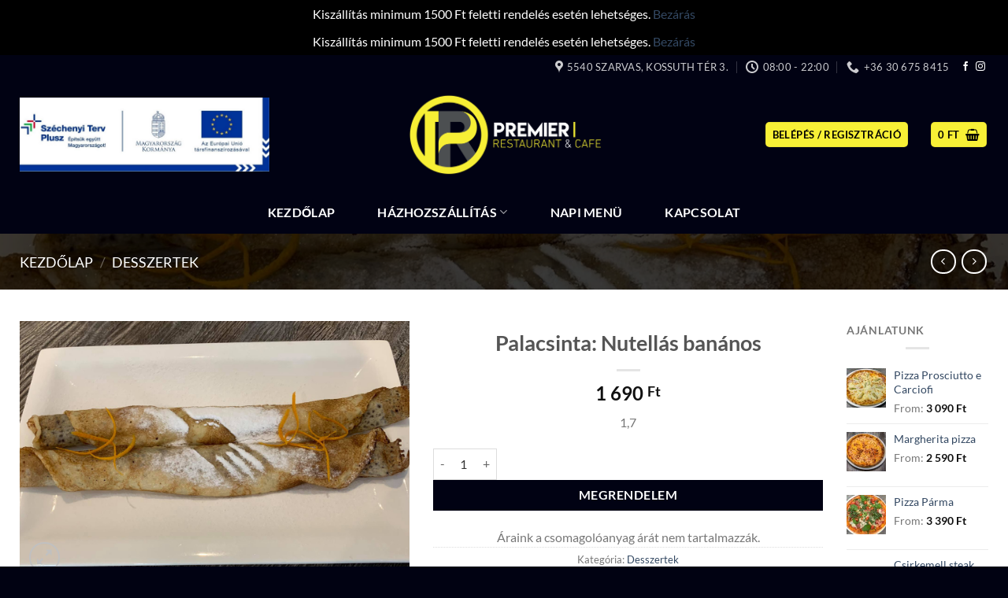

--- FILE ---
content_type: text/html; charset=UTF-8
request_url: https://premierszarvas.hu/termek/palacsinta-nutellas-bananos/
body_size: 21949
content:
<!DOCTYPE html>
<html lang="hu" class="loading-site no-js">
<head>
	<meta charset="UTF-8" />
	<link rel="profile" href="https://gmpg.org/xfn/11" />
	<link rel="pingback" href="https://premierszarvas.hu/xmlrpc.php" />

	<script>(function(html){html.className = html.className.replace(/\bno-js\b/,'js')})(document.documentElement);</script>
<meta name='robots' content='index, follow, max-image-preview:large, max-snippet:-1, max-video-preview:-1' />
	<style>img:is([sizes="auto" i], [sizes^="auto," i]) { contain-intrinsic-size: 3000px 1500px }</style>
	<meta name="viewport" content="width=device-width, initial-scale=1" />
	<!-- This site is optimized with the Yoast SEO plugin v26.8 - https://yoast.com/product/yoast-seo-wordpress/ -->
	<title>Palacsinta: Nutellás banános - Premier | Restaurant &amp; Cafe – Szarvas</title>
	<link rel="canonical" href="https://premierszarvas.hu/termek/palacsinta-nutellas-bananos/" />
	<meta property="og:locale" content="hu_HU" />
	<meta property="og:type" content="article" />
	<meta property="og:title" content="Palacsinta: Nutellás banános - Premier | Restaurant &amp; Cafe – Szarvas" />
	<meta property="og:description" content="1,7" />
	<meta property="og:url" content="https://premierszarvas.hu/termek/palacsinta-nutellas-bananos/" />
	<meta property="og:site_name" content="Premier | Restaurant &amp; Cafe – Szarvas" />
	<meta property="article:modified_time" content="2025-05-01T04:15:38+00:00" />
	<meta property="og:image" content="https://premierszarvas.hu/wp-content/uploads/2020/04/palacsinta1.jpg" />
	<meta property="og:image:width" content="1200" />
	<meta property="og:image:height" content="800" />
	<meta property="og:image:type" content="image/jpeg" />
	<meta name="twitter:card" content="summary_large_image" />
	<script type="application/ld+json" class="yoast-schema-graph">{"@context":"https://schema.org","@graph":[{"@type":"WebPage","@id":"https://premierszarvas.hu/termek/palacsinta-nutellas-bananos/","url":"https://premierszarvas.hu/termek/palacsinta-nutellas-bananos/","name":"Palacsinta: Nutellás banános - Premier | Restaurant &amp; Cafe – Szarvas","isPartOf":{"@id":"https://premierszarvas.hu/#website"},"primaryImageOfPage":{"@id":"https://premierszarvas.hu/termek/palacsinta-nutellas-bananos/#primaryimage"},"image":{"@id":"https://premierszarvas.hu/termek/palacsinta-nutellas-bananos/#primaryimage"},"thumbnailUrl":"https://premierszarvas.hu/wp-content/uploads/2020/04/palacsinta1.jpg","datePublished":"2020-04-21T07:24:00+00:00","dateModified":"2025-05-01T04:15:38+00:00","breadcrumb":{"@id":"https://premierszarvas.hu/termek/palacsinta-nutellas-bananos/#breadcrumb"},"inLanguage":"hu","potentialAction":[{"@type":"ReadAction","target":["https://premierszarvas.hu/termek/palacsinta-nutellas-bananos/"]}]},{"@type":"ImageObject","inLanguage":"hu","@id":"https://premierszarvas.hu/termek/palacsinta-nutellas-bananos/#primaryimage","url":"https://premierszarvas.hu/wp-content/uploads/2020/04/palacsinta1.jpg","contentUrl":"https://premierszarvas.hu/wp-content/uploads/2020/04/palacsinta1.jpg","width":1200,"height":800},{"@type":"BreadcrumbList","@id":"https://premierszarvas.hu/termek/palacsinta-nutellas-bananos/#breadcrumb","itemListElement":[{"@type":"ListItem","position":1,"name":"Home","item":"https://premierszarvas.hu/"},{"@type":"ListItem","position":2,"name":"Rendelés","item":"https://premierszarvas.hu/rendeles/"},{"@type":"ListItem","position":3,"name":"Palacsinta: Nutellás banános"}]},{"@type":"WebSite","@id":"https://premierszarvas.hu/#website","url":"https://premierszarvas.hu/","name":"Premier | Restaurant &amp; Cafe – Szarvas","description":"","potentialAction":[{"@type":"SearchAction","target":{"@type":"EntryPoint","urlTemplate":"https://premierszarvas.hu/?s={search_term_string}"},"query-input":{"@type":"PropertyValueSpecification","valueRequired":true,"valueName":"search_term_string"}}],"inLanguage":"hu"}]}</script>
	<!-- / Yoast SEO plugin. -->


<link rel='prefetch' href='https://premierszarvas.hu/wp-content/themes/flatsome/assets/js/flatsome.js?ver=8e60d746741250b4dd4e' />
<link rel='prefetch' href='https://premierszarvas.hu/wp-content/themes/flatsome/assets/js/chunk.slider.js?ver=3.19.5' />
<link rel='prefetch' href='https://premierszarvas.hu/wp-content/themes/flatsome/assets/js/chunk.popups.js?ver=3.19.5' />
<link rel='prefetch' href='https://premierszarvas.hu/wp-content/themes/flatsome/assets/js/chunk.tooltips.js?ver=3.19.5' />
<link rel='prefetch' href='https://premierszarvas.hu/wp-content/themes/flatsome/assets/js/woocommerce.js?ver=dd6035ce106022a74757' />
<link rel='stylesheet' id='formcraft-common-css' href='https://premierszarvas.hu/wp-content/plugins/formcraft3/dist/formcraft-common.css?ver=3.8.24' type='text/css' media='all' />
<link rel='stylesheet' id='formcraft-form-css' href='https://premierszarvas.hu/wp-content/plugins/formcraft3/dist/form.css?ver=3.8.24' type='text/css' media='all' />
<style id='woocommerce-inline-inline-css' type='text/css'>
.woocommerce form .form-row .required { visibility: visible; }
</style>
<link rel='stylesheet' id='brands-styles-css' href='https://premierszarvas.hu/wp-content/plugins/woocommerce/assets/css/brands.css?ver=10.3.7' type='text/css' media='all' />
<link rel='stylesheet' id='flatsome-woocommerce-extra-product-options-css' href='https://premierszarvas.hu/wp-content/themes/flatsome/inc/integrations/wc-extra-product-options/extra-product-options.css?ver=3.19.5' type='text/css' media='all' />
<link rel='stylesheet' id='flatsome-main-css' href='https://premierszarvas.hu/wp-content/themes/flatsome/assets/css/flatsome.css?ver=3.19.5' type='text/css' media='all' />
<style id='flatsome-main-inline-css' type='text/css'>
@font-face {
				font-family: "fl-icons";
				font-display: block;
				src: url(https://premierszarvas.hu/wp-content/themes/flatsome/assets/css/icons/fl-icons.eot?v=3.19.5);
				src:
					url(https://premierszarvas.hu/wp-content/themes/flatsome/assets/css/icons/fl-icons.eot#iefix?v=3.19.5) format("embedded-opentype"),
					url(https://premierszarvas.hu/wp-content/themes/flatsome/assets/css/icons/fl-icons.woff2?v=3.19.5) format("woff2"),
					url(https://premierszarvas.hu/wp-content/themes/flatsome/assets/css/icons/fl-icons.ttf?v=3.19.5) format("truetype"),
					url(https://premierszarvas.hu/wp-content/themes/flatsome/assets/css/icons/fl-icons.woff?v=3.19.5) format("woff"),
					url(https://premierszarvas.hu/wp-content/themes/flatsome/assets/css/icons/fl-icons.svg?v=3.19.5#fl-icons) format("svg");
			}
</style>
<link rel='stylesheet' id='flatsome-shop-css' href='https://premierszarvas.hu/wp-content/themes/flatsome/assets/css/flatsome-shop.css?ver=3.19.5' type='text/css' media='all' />
<link rel='stylesheet' id='flatsome-style-css' href='https://premierszarvas.hu/wp-content/themes/premierszarvas/style.css?ver=3.0' type='text/css' media='all' />
<script type="text/javascript" src="https://premierszarvas.hu/wp-includes/js/jquery/jquery.min.js?ver=3.7.1" id="jquery-core-js"></script>
<script type="text/javascript" src="https://premierszarvas.hu/wp-content/plugins/woocommerce/assets/js/jquery-blockui/jquery.blockUI.min.js?ver=2.7.0-wc.10.3.7" id="wc-jquery-blockui-js" data-wp-strategy="defer"></script>
<script type="text/javascript" id="wc-add-to-cart-js-extra">
/* <![CDATA[ */
var wc_add_to_cart_params = {"ajax_url":"\/wp-admin\/admin-ajax.php","wc_ajax_url":"\/?wc-ajax=%%endpoint%%","i18n_view_cart":"Kos\u00e1r","cart_url":"https:\/\/premierszarvas.hu\/kosar\/","is_cart":"","cart_redirect_after_add":"no"};
/* ]]> */
</script>
<script type="text/javascript" src="https://premierszarvas.hu/wp-content/plugins/woocommerce/assets/js/frontend/add-to-cart.min.js?ver=10.3.7" id="wc-add-to-cart-js" defer="defer" data-wp-strategy="defer"></script>
<script type="text/javascript" id="wc-single-product-js-extra">
/* <![CDATA[ */
var wc_single_product_params = {"i18n_required_rating_text":"K\u00e9rlek, v\u00e1lassz egy \u00e9rt\u00e9kel\u00e9st","i18n_rating_options":["1 \/ 5 csillag","2 \/ 5 csillag","3 \/ 5 csillag","4 \/ 5 csillag","5 \/ 5 csillag"],"i18n_product_gallery_trigger_text":"View full-screen image gallery","review_rating_required":"yes","flexslider":{"rtl":false,"animation":"slide","smoothHeight":true,"directionNav":false,"controlNav":"thumbnails","slideshow":false,"animationSpeed":500,"animationLoop":false,"allowOneSlide":false},"zoom_enabled":"","zoom_options":[],"photoswipe_enabled":"","photoswipe_options":{"shareEl":false,"closeOnScroll":false,"history":false,"hideAnimationDuration":0,"showAnimationDuration":0},"flexslider_enabled":""};
/* ]]> */
</script>
<script type="text/javascript" src="https://premierszarvas.hu/wp-content/plugins/woocommerce/assets/js/frontend/single-product.min.js?ver=10.3.7" id="wc-single-product-js" defer="defer" data-wp-strategy="defer"></script>
<script type="text/javascript" src="https://premierszarvas.hu/wp-content/plugins/woocommerce/assets/js/js-cookie/js.cookie.min.js?ver=2.1.4-wc.10.3.7" id="wc-js-cookie-js" data-wp-strategy="defer"></script>
<script type="text/javascript" id="enhanced-ecommerce-google-analytics-js-extra">
/* <![CDATA[ */
var ConvAioGlobal = {"nonce":"6d44a30aae"};
/* ]]> */
</script>
<script data-cfasync="false" data-no-optimize="1" data-pagespeed-no-defer type="text/javascript" src="https://premierszarvas.hu/wp-content/plugins/enhanced-e-commerce-for-woocommerce-store/public/js/con-gtm-google-analytics.js?ver=7.1.7" id="enhanced-ecommerce-google-analytics-js"></script>
<script data-cfasync="false" data-no-optimize="1" data-pagespeed-no-defer type="text/javascript" id="enhanced-ecommerce-google-analytics-js-after">
/* <![CDATA[ */
tvc_smd={"tvc_wcv":"10.3.7","tvc_wpv":"6.7.4","tvc_eev":"7.1.7","tvc_cnf":{"t_cg":"","t_ec":"","t_ee":"on","t_df":"","t_gUser":"1","t_UAen":"on","t_thr":"6","t_IPA":"","t_PrivacyPolicy":"1"},"tvc_sub_data":{"sub_id":"","cu_id":"","pl_id":"","ga_tra_option":"","ga_property_id":"","ga_measurement_id":"","ga_ads_id":"","ga_gmc_id":"","ga_gmc_id_p":"","op_gtag_js":"","op_en_e_t":"","op_rm_t_t":"","op_dy_rm_t_t":"","op_li_ga_wi_ads":"","gmc_is_product_sync":"","gmc_is_site_verified":"","gmc_is_domain_claim":"","gmc_product_count":"","fb_pixel_id":"","tracking_method":"","user_gtm_id":""}};
/* ]]> */
</script>
<link rel="https://api.w.org/" href="https://premierszarvas.hu/wp-json/" /><link rel="alternate" title="JSON" type="application/json" href="https://premierszarvas.hu/wp-json/wp/v2/product/217" /><link rel="EditURI" type="application/rsd+xml" title="RSD" href="https://premierszarvas.hu/xmlrpc.php?rsd" />
<meta name="generator" content="WordPress 6.7.4" />
<meta name="generator" content="WooCommerce 10.3.7" />
<link rel='shortlink' href='https://premierszarvas.hu/?p=217' />
<link rel="alternate" title="oEmbed (JSON)" type="application/json+oembed" href="https://premierszarvas.hu/wp-json/oembed/1.0/embed?url=https%3A%2F%2Fpremierszarvas.hu%2Ftermek%2Fpalacsinta-nutellas-bananos%2F" />
<link rel="alternate" title="oEmbed (XML)" type="text/xml+oembed" href="https://premierszarvas.hu/wp-json/oembed/1.0/embed?url=https%3A%2F%2Fpremierszarvas.hu%2Ftermek%2Fpalacsinta-nutellas-bananos%2F&#038;format=xml" />
<!-- Global site tag (gtag.js) - Google Analytics -->
<script async src="https://www.googletagmanager.com/gtag/js?id=UA-82166012-8"></script>
<script>
  window.dataLayer = window.dataLayer || [];
  function gtag(){dataLayer.push(arguments);}
  gtag('js', new Date());

  gtag('config', 'UA-82166012-8');
</script>	<noscript><style>.woocommerce-product-gallery{ opacity: 1 !important; }</style></noscript>
	    <script data-cfasync="false" data-no-optimize="1" data-pagespeed-no-defer>
      var tvc_lc = 'HUF';
    </script>
    <script data-cfasync="false" data-no-optimize="1" data-pagespeed-no-defer>
      var tvc_lc = 'HUF';
    </script>
<script data-cfasync="false" data-pagespeed-no-defer type="text/javascript">
      window.dataLayer = window.dataLayer || [];
      dataLayer.push({"event":"begin_datalayer","cov_ga3_propety_id":"UA-82166012-8","cov_remarketing":false,"conv_track_email":"1","conv_track_phone":"1","conv_track_address":"1"});
    </script>    <!-- Google Tag Manager by Conversios-->
    <script>
      (function(w, d, s, l, i) {
        w[l] = w[l] || [];
        w[l].push({
          'gtm.start': new Date().getTime(),
          event: 'gtm.js'
        });
        var f = d.getElementsByTagName(s)[0],
          j = d.createElement(s),
          dl = l != 'dataLayer' ? '&l=' + l : '';
        j.async = true;
        j.src =
          'https://www.googletagmanager.com/gtm.js?id=' + i + dl;
        f.parentNode.insertBefore(j, f);
      })(window, document, 'script', 'dataLayer', 'GTM-K7X94DG');
    </script>
    <!-- End Google Tag Manager -->
    <!-- Google Tag Manager (noscript) -->
    <noscript><iframe src="https://www.googletagmanager.com/ns.html?id=GTM-K7X94DG" height="0" width="0" style="display:none;visibility:hidden"></iframe></noscript>
    <!-- End Google Tag Manager (noscript) -->
        <script>
      (window.gaDevIds = window.gaDevIds || []).push('5CDcaG');
    </script>
      <script data-cfasync="false" data-no-optimize="1" data-pagespeed-no-defer>
      var tvc_lc = 'HUF';
    </script>
    <script data-cfasync="false" data-no-optimize="1" data-pagespeed-no-defer>
      var tvc_lc = 'HUF';
    </script>
<link rel="icon" href="https://premierszarvas.hu/wp-content/uploads/2020/04/cropped-premier-logo-1-32x32.png" sizes="32x32" />
<link rel="icon" href="https://premierszarvas.hu/wp-content/uploads/2020/04/cropped-premier-logo-1-192x192.png" sizes="192x192" />
<link rel="apple-touch-icon" href="https://premierszarvas.hu/wp-content/uploads/2020/04/cropped-premier-logo-1-180x180.png" />
<meta name="msapplication-TileImage" content="https://premierszarvas.hu/wp-content/uploads/2020/04/cropped-premier-logo-1-270x270.png" />
<style id="custom-css" type="text/css">:root {--primary-color: #f8f036;--fs-color-primary: #f8f036;--fs-color-secondary: #010213;--fs-color-success: #7a9c59;--fs-color-alert: #b20000;--fs-experimental-link-color: #334862;--fs-experimental-link-color-hover: #111;}.tooltipster-base {--tooltip-color: #fff;--tooltip-bg-color: #000;}.off-canvas-right .mfp-content, .off-canvas-left .mfp-content {--drawer-width: 300px;}.off-canvas .mfp-content.off-canvas-cart {--drawer-width: 360px;}.container-width, .full-width .ubermenu-nav, .container, .row{max-width: 1260px}.row.row-collapse{max-width: 1230px}.row.row-small{max-width: 1252.5px}.row.row-large{max-width: 1290px}.header-main{height: 142px}#logo img{max-height: 142px}#logo{width:250px;}.header-bottom{min-height: 55px}.header-top{min-height: 30px}.transparent .header-main{height: 90px}.transparent #logo img{max-height: 90px}.has-transparent + .page-title:first-of-type,.has-transparent + #main > .page-title,.has-transparent + #main > div > .page-title,.has-transparent + #main .page-header-wrapper:first-of-type .page-title{padding-top: 170px;}.header.show-on-scroll,.stuck .header-main{height:70px!important}.stuck #logo img{max-height: 70px!important}.header-bg-color {background-color: #010213}.header-bottom {background-color: #010213}.header-bottom-nav > li > a{line-height: 24px }@media (max-width: 549px) {.header-main{height: 70px}#logo img{max-height: 70px}}.nav-dropdown{border-radius:10px}.nav-dropdown{font-size:100%}.header-top{background-color:#010213!important;}body{font-family: Lato, sans-serif;}body {font-weight: 400;font-style: normal;}.nav > li > a {font-family: Lato, sans-serif;}.mobile-sidebar-levels-2 .nav > li > ul > li > a {font-family: Lato, sans-serif;}.nav > li > a,.mobile-sidebar-levels-2 .nav > li > ul > li > a {font-weight: 700;font-style: normal;}h1,h2,h3,h4,h5,h6,.heading-font, .off-canvas-center .nav-sidebar.nav-vertical > li > a{font-family: Lato, sans-serif;}h1,h2,h3,h4,h5,h6,.heading-font,.banner h1,.banner h2 {font-weight: 700;font-style: normal;}.alt-font{font-family: "Dancing Script", sans-serif;}.alt-font {font-weight: 400!important;font-style: normal!important;}.header:not(.transparent) .header-bottom-nav.nav > li > a{color: #ffffff;}.header:not(.transparent) .header-bottom-nav.nav > li > a:hover,.header:not(.transparent) .header-bottom-nav.nav > li.active > a,.header:not(.transparent) .header-bottom-nav.nav > li.current > a,.header:not(.transparent) .header-bottom-nav.nav > li > a.active,.header:not(.transparent) .header-bottom-nav.nav > li > a.current{color: #f8f036;}.header-bottom-nav.nav-line-bottom > li > a:before,.header-bottom-nav.nav-line-grow > li > a:before,.header-bottom-nav.nav-line > li > a:before,.header-bottom-nav.nav-box > li > a:hover,.header-bottom-nav.nav-box > li.active > a,.header-bottom-nav.nav-pills > li > a:hover,.header-bottom-nav.nav-pills > li.active > a{color:#FFF!important;background-color: #f8f036;}.shop-page-title.featured-title .title-overlay{background-color: rgba(0,0,0,0.74);}.shop-page-title.featured-title .title-bg{background-image: url(https://premierszarvas.hu/wp-content/uploads/2020/04/pr-h.png);}.shop-page-title.featured-title .title-bg{ background-image: url(https://premierszarvas.hu/wp-content/uploads/2020/04/palacsinta1.jpg)!important;}@media screen and (min-width: 550px){.products .box-vertical .box-image{min-width: 300px!important;width: 300px!important;}}.absolute-footer, html{background-color: #010212}.nav-vertical-fly-out > li + li {border-top-width: 1px; border-top-style: solid;}/* Custom CSS */.primary {color: #000 !important;}.kuldesgomb {background-color: #000 !important;float: center !important;}.premierpont {color: #000 !important; background-color: #f7f7ba !important;padding: 5px;margin-bottom: 10px;}/** * Code goes in style.css of your child theme or Advanced > Custom CSS */.label-akcio.menu-item > a:after {content: 'AKCIÓ%'; /* Change text */display: inline-block;font-size: 9px;line-height: 9px;text-transform: uppercase;letter-spacing: -0.1px;margin-left: 4px;background-color: #572fbd; /* Change color */font-weight: bolder;border-radius: 2px;color: #fff;padding: 2px 3px 3px;position: relative;top: -2px;}.wcb2b-quantity .input-text {margin-top: 14px !important;}.box-text-products .quantity {display: none !important;}.label-new.menu-item > a:after{content:"Új";}.label-hot.menu-item > a:after{content:"Forró (HOT)";}.label-sale.menu-item > a:after{content:"Akció";}.label-popular.menu-item > a:after{content:"Népszerű";}</style><style id="hucommerce-theme-fix">
</style>
<style id="kirki-inline-styles">/* latin-ext */
@font-face {
  font-family: 'Lato';
  font-style: normal;
  font-weight: 400;
  font-display: swap;
  src: url(https://premierszarvas.hu/wp-content/fonts/lato/S6uyw4BMUTPHjxAwXjeu.woff2) format('woff2');
  unicode-range: U+0100-02BA, U+02BD-02C5, U+02C7-02CC, U+02CE-02D7, U+02DD-02FF, U+0304, U+0308, U+0329, U+1D00-1DBF, U+1E00-1E9F, U+1EF2-1EFF, U+2020, U+20A0-20AB, U+20AD-20C0, U+2113, U+2C60-2C7F, U+A720-A7FF;
}
/* latin */
@font-face {
  font-family: 'Lato';
  font-style: normal;
  font-weight: 400;
  font-display: swap;
  src: url(https://premierszarvas.hu/wp-content/fonts/lato/S6uyw4BMUTPHjx4wXg.woff2) format('woff2');
  unicode-range: U+0000-00FF, U+0131, U+0152-0153, U+02BB-02BC, U+02C6, U+02DA, U+02DC, U+0304, U+0308, U+0329, U+2000-206F, U+20AC, U+2122, U+2191, U+2193, U+2212, U+2215, U+FEFF, U+FFFD;
}
/* latin-ext */
@font-face {
  font-family: 'Lato';
  font-style: normal;
  font-weight: 700;
  font-display: swap;
  src: url(https://premierszarvas.hu/wp-content/fonts/lato/S6u9w4BMUTPHh6UVSwaPGR_p.woff2) format('woff2');
  unicode-range: U+0100-02BA, U+02BD-02C5, U+02C7-02CC, U+02CE-02D7, U+02DD-02FF, U+0304, U+0308, U+0329, U+1D00-1DBF, U+1E00-1E9F, U+1EF2-1EFF, U+2020, U+20A0-20AB, U+20AD-20C0, U+2113, U+2C60-2C7F, U+A720-A7FF;
}
/* latin */
@font-face {
  font-family: 'Lato';
  font-style: normal;
  font-weight: 700;
  font-display: swap;
  src: url(https://premierszarvas.hu/wp-content/fonts/lato/S6u9w4BMUTPHh6UVSwiPGQ.woff2) format('woff2');
  unicode-range: U+0000-00FF, U+0131, U+0152-0153, U+02BB-02BC, U+02C6, U+02DA, U+02DC, U+0304, U+0308, U+0329, U+2000-206F, U+20AC, U+2122, U+2191, U+2193, U+2212, U+2215, U+FEFF, U+FFFD;
}/* vietnamese */
@font-face {
  font-family: 'Dancing Script';
  font-style: normal;
  font-weight: 400;
  font-display: swap;
  src: url(https://premierszarvas.hu/wp-content/fonts/dancing-script/If2cXTr6YS-zF4S-kcSWSVi_sxjsohD9F50Ruu7BMSo3Rep8ltA.woff2) format('woff2');
  unicode-range: U+0102-0103, U+0110-0111, U+0128-0129, U+0168-0169, U+01A0-01A1, U+01AF-01B0, U+0300-0301, U+0303-0304, U+0308-0309, U+0323, U+0329, U+1EA0-1EF9, U+20AB;
}
/* latin-ext */
@font-face {
  font-family: 'Dancing Script';
  font-style: normal;
  font-weight: 400;
  font-display: swap;
  src: url(https://premierszarvas.hu/wp-content/fonts/dancing-script/If2cXTr6YS-zF4S-kcSWSVi_sxjsohD9F50Ruu7BMSo3ROp8ltA.woff2) format('woff2');
  unicode-range: U+0100-02BA, U+02BD-02C5, U+02C7-02CC, U+02CE-02D7, U+02DD-02FF, U+0304, U+0308, U+0329, U+1D00-1DBF, U+1E00-1E9F, U+1EF2-1EFF, U+2020, U+20A0-20AB, U+20AD-20C0, U+2113, U+2C60-2C7F, U+A720-A7FF;
}
/* latin */
@font-face {
  font-family: 'Dancing Script';
  font-style: normal;
  font-weight: 400;
  font-display: swap;
  src: url(https://premierszarvas.hu/wp-content/fonts/dancing-script/If2cXTr6YS-zF4S-kcSWSVi_sxjsohD9F50Ruu7BMSo3Sup8.woff2) format('woff2');
  unicode-range: U+0000-00FF, U+0131, U+0152-0153, U+02BB-02BC, U+02C6, U+02DA, U+02DC, U+0304, U+0308, U+0329, U+2000-206F, U+20AC, U+2122, U+2191, U+2193, U+2212, U+2215, U+FEFF, U+FFFD;
}</style></head>

<body data-rsssl=1 class="product-template-default single single-product postid-217 theme-flatsome user-registration-page ur-settings-sidebar-show woocommerce woocommerce-page woocommerce-demo-store woocommerce-no-js tm-responsive lightbox nav-dropdown-has-arrow nav-dropdown-has-shadow nav-dropdown-has-border has-lightbox">

<p role="complementary" aria-label="Üzlet értesítés engedélyezése" class="woocommerce-store-notice demo_store" data-notice-id="00147ac005cd962506720cbe3b3cc5f0" style="display:none;">Kiszállítás minimum 1500 Ft feletti rendelés esetén lehetséges. <a role="button" href="#" class="woocommerce-store-notice__dismiss-link">Bezárás</a></p><p role="complementary" aria-label="Üzlet értesítés engedélyezése" class="woocommerce-store-notice demo_store" data-notice-id="00147ac005cd962506720cbe3b3cc5f0" style="display:none;">Kiszállítás minimum 1500 Ft feletti rendelés esetén lehetséges. <a role="button" href="#" class="woocommerce-store-notice__dismiss-link">Bezárás</a></p>    <!-- Google Tag Manager (noscript) conversios -->
    <noscript><iframe src="https://www.googletagmanager.com/ns.html?id=GTM-K7X94DG" height="0" width="0" style="display:none;visibility:hidden"></iframe></noscript>
    <!-- End Google Tag Manager (noscript) conversios -->
    
<a class="skip-link screen-reader-text" href="#main">Skip to content</a>

<div id="wrapper">

	
	<header id="header" class="header has-sticky sticky-jump">
		<div class="header-wrapper">
			<div id="top-bar" class="header-top hide-for-sticky nav-dark">
    <div class="flex-row container">
      <div class="flex-col hide-for-medium flex-left">
          <ul class="nav nav-left medium-nav-center nav-small  nav-divided">
                        </ul>
      </div>

      <div class="flex-col hide-for-medium flex-center">
          <ul class="nav nav-center nav-small  nav-divided">
                        </ul>
      </div>

      <div class="flex-col hide-for-medium flex-right">
         <ul class="nav top-bar-nav nav-right nav-small  nav-divided">
              <li class="header-contact-wrapper">
		<ul id="header-contact" class="nav nav-divided nav-uppercase header-contact">
					<li class="">
			  <a target="_blank" rel="noopener" href="https://maps.google.com/?q=5540 Szarvas, Kossuth tér 3." title="5540 Szarvas, Kossuth tér 3." class="tooltip">
			  	 <i class="icon-map-pin-fill" style="font-size:16px;" ></i>			     <span>
			     	5540 Szarvas, Kossuth tér 3.			     </span>
			  </a>
			</li>
			
			
						<li class="">
			  <a class="tooltip" title="08:00 - 22:00 ">
			  	   <i class="icon-clock" style="font-size:16px;" ></i>			        <span>08:00 - 22:00</span>
			  </a>
			 </li>
			
						<li class="">
			  <a href="tel:+36 30 675 8415" class="tooltip" title="+36 30 675 8415">
			     <i class="icon-phone" style="font-size:16px;" ></i>			      <span>+36 30 675 8415</span>
			  </a>
			</li>
			
				</ul>
</li>
<li class="html header-social-icons ml-0">
	<div class="social-icons follow-icons" ><a href="https://www.facebook.com/premierszarvas/" target="_blank" data-label="Facebook" class="icon plain facebook tooltip" title="Követem a Facebookon" aria-label="Követem a Facebookon" rel="noopener nofollow" ><i class="icon-facebook" ></i></a><a href="https://www.instagram.com/premierszarvas/" target="_blank" data-label="Instagram" class="icon plain instagram tooltip" title="Kövessen az Instagrammon" aria-label="Kövessen az Instagrammon" rel="noopener nofollow" ><i class="icon-instagram" ></i></a></div></li>
          </ul>
      </div>

            <div class="flex-col show-for-medium flex-grow">
          <ul class="nav nav-center nav-small mobile-nav  nav-divided">
              <li class="html custom html_topbar_left">5540 Szarvas, Kossuth tér 3.</li>          </ul>
      </div>
      
    </div>
</div>
<div id="masthead" class="header-main show-logo-center nav-dark">
      <div class="header-inner flex-row container logo-center medium-logo-center" role="navigation">

          <!-- Logo -->
          <div id="logo" class="flex-col logo">
            
<!-- Header logo -->
<a href="https://premierszarvas.hu/" title="Premier | Restaurant &amp; Cafe – Szarvas" rel="home">
		<img width="1020" height="440" src="https://premierszarvas.hu/wp-content/uploads/2020/04/premier-logo-1024x442.png" class="header_logo header-logo" alt="Premier | Restaurant &amp; Cafe – Szarvas"/><img  width="1020" height="440" src="https://premierszarvas.hu/wp-content/uploads/2020/04/premier-logo-1024x442.png" class="header-logo-dark" alt="Premier | Restaurant &amp; Cafe – Szarvas"/></a>
          </div>

          <!-- Mobile Left Elements -->
          <div class="flex-col show-for-medium flex-left">
            <ul class="mobile-nav nav nav-left ">
              <li class="nav-icon has-icon">
  <div class="header-button">		<a href="#" data-open="#main-menu" data-pos="left" data-bg="main-menu-overlay" data-color="" class="icon primary button round is-small" aria-label="Menu" aria-controls="main-menu" aria-expanded="false">

		  <i class="icon-menu" ></i>
		  		</a>
	 </div> </li>
            </ul>
          </div>

          <!-- Left Elements -->
          <div class="flex-col hide-for-medium flex-left
            ">
            <ul class="header-nav header-nav-main nav nav-left  nav-line-bottom nav-size-medium nav-spacing-xlarge nav-uppercase" >
              <li class="header-block"><div class="header-block-block-1">	<div class="img has-hover x md-x lg-x y md-y lg-y" id="image_922621576">
		<a class="" href="https://premierszarvas.hu/palyazat-2/" >						<div class="img-inner dark" >
			<img width="1339" height="400" src="https://premierszarvas.hu/wp-content/uploads/2026/01/szechenyi-terv-plusz-1.jpg" class="attachment-original size-original" alt="" decoding="async" fetchpriority="high" srcset="https://premierszarvas.hu/wp-content/uploads/2026/01/szechenyi-terv-plusz-1.jpg 1339w, https://premierszarvas.hu/wp-content/uploads/2026/01/szechenyi-terv-plusz-1-300x90.jpg 300w, https://premierszarvas.hu/wp-content/uploads/2026/01/szechenyi-terv-plusz-1-1024x306.jpg 1024w, https://premierszarvas.hu/wp-content/uploads/2026/01/szechenyi-terv-plusz-1-768x229.jpg 768w, https://premierszarvas.hu/wp-content/uploads/2026/01/szechenyi-terv-plusz-1-600x179.jpg 600w" sizes="(max-width: 1339px) 100vw, 1339px" />						
					</div>
						</a>		
<style>
#image_922621576 {
  width: 69%;
}
</style>
	</div>
	</div></li>            </ul>
          </div>

          <!-- Right Elements -->
          <div class="flex-col hide-for-medium flex-right">
            <ul class="header-nav header-nav-main nav nav-right  nav-line-bottom nav-size-medium nav-spacing-xlarge nav-uppercase">
              
<li class="account-item has-icon" >
<div class="header-button">
	<a href="https://premierszarvas.hu/fiokom/" class="nav-top-link nav-top-not-logged-in icon primary button round is-small icon primary button round is-small" title="Belépés" data-open="#login-form-popup" >
					<span>
			Belépés / Regisztráció			</span>
				</a>


</div>

</li>
<li class="cart-item has-icon has-dropdown">
<div class="header-button">
<a href="https://premierszarvas.hu/kosar/" class="header-cart-link icon primary button round is-small" title="Kosár" >

<span class="header-cart-title">
          <span class="cart-price"><span class="woocommerce-Price-amount amount"><bdi>0&nbsp;<span class="woocommerce-Price-currencySymbol">&#70;&#116;</span></bdi></span></span>
  </span>

    <i class="icon-shopping-basket"
    data-icon-label="0">
  </i>
  </a>
</div>
 <ul class="nav-dropdown nav-dropdown-simple">
    <li class="html widget_shopping_cart">
      <div class="widget_shopping_cart_content">
        

	<div class="ux-mini-cart-empty flex flex-row-col text-center pt pb">
				<div class="ux-mini-cart-empty-icon">
			<svg xmlns="http://www.w3.org/2000/svg" viewBox="0 0 17 19" style="opacity:.1;height:80px;">
				<path d="M8.5 0C6.7 0 5.3 1.2 5.3 2.7v2H2.1c-.3 0-.6.3-.7.7L0 18.2c0 .4.2.8.6.8h15.7c.4 0 .7-.3.7-.7v-.1L15.6 5.4c0-.3-.3-.6-.7-.6h-3.2v-2c0-1.6-1.4-2.8-3.2-2.8zM6.7 2.7c0-.8.8-1.4 1.8-1.4s1.8.6 1.8 1.4v2H6.7v-2zm7.5 3.4 1.3 11.5h-14L2.8 6.1h2.5v1.4c0 .4.3.7.7.7.4 0 .7-.3.7-.7V6.1h3.5v1.4c0 .4.3.7.7.7s.7-.3.7-.7V6.1h2.6z" fill-rule="evenodd" clip-rule="evenodd" fill="currentColor"></path>
			</svg>
		</div>
				<p class="woocommerce-mini-cart__empty-message empty">Nincsenek termékek a kosárban.</p>
					<p class="return-to-shop">
				<a class="button primary wc-backward" href="https://premierszarvas.hu/rendeles/">
					Vásárlás folytatása				</a>
			</p>
				</div>


      </div>
    </li>
     </ul>

</li>
            </ul>
          </div>

          <!-- Mobile Right Elements -->
          <div class="flex-col show-for-medium flex-right">
            <ul class="mobile-nav nav nav-right ">
              <li class="cart-item has-icon">

<div class="header-button">
		<a href="https://premierszarvas.hu/kosar/" class="header-cart-link icon primary button round is-small off-canvas-toggle nav-top-link" title="Kosár" data-open="#cart-popup" data-class="off-canvas-cart" data-pos="right" >

    <i class="icon-shopping-basket"
    data-icon-label="0">
  </i>
  </a>
</div>

  <!-- Cart Sidebar Popup -->
  <div id="cart-popup" class="mfp-hide">
  <div class="cart-popup-inner inner-padding cart-popup-inner--sticky">
      <div class="cart-popup-title text-center">
          <span class="heading-font uppercase">Kosár</span>
          <div class="is-divider"></div>
      </div>
	  <div class="widget_shopping_cart">
		  <div class="widget_shopping_cart_content">
			  

	<div class="ux-mini-cart-empty flex flex-row-col text-center pt pb">
				<div class="ux-mini-cart-empty-icon">
			<svg xmlns="http://www.w3.org/2000/svg" viewBox="0 0 17 19" style="opacity:.1;height:80px;">
				<path d="M8.5 0C6.7 0 5.3 1.2 5.3 2.7v2H2.1c-.3 0-.6.3-.7.7L0 18.2c0 .4.2.8.6.8h15.7c.4 0 .7-.3.7-.7v-.1L15.6 5.4c0-.3-.3-.6-.7-.6h-3.2v-2c0-1.6-1.4-2.8-3.2-2.8zM6.7 2.7c0-.8.8-1.4 1.8-1.4s1.8.6 1.8 1.4v2H6.7v-2zm7.5 3.4 1.3 11.5h-14L2.8 6.1h2.5v1.4c0 .4.3.7.7.7.4 0 .7-.3.7-.7V6.1h3.5v1.4c0 .4.3.7.7.7s.7-.3.7-.7V6.1h2.6z" fill-rule="evenodd" clip-rule="evenodd" fill="currentColor"></path>
			</svg>
		</div>
				<p class="woocommerce-mini-cart__empty-message empty">Nincsenek termékek a kosárban.</p>
					<p class="return-to-shop">
				<a class="button primary wc-backward" href="https://premierszarvas.hu/rendeles/">
					Vásárlás folytatása				</a>
			</p>
				</div>


		  </div>
	  </div>
               </div>
  </div>

</li>
            </ul>
          </div>

      </div>

            <div class="container"><div class="top-divider full-width"></div></div>
      </div>
<div id="wide-nav" class="header-bottom wide-nav nav-dark flex-has-center hide-for-medium">
    <div class="flex-row container">

            
                        <div class="flex-col hide-for-medium flex-center">
                <ul class="nav header-nav header-bottom-nav nav-center  nav-outline nav-size-large nav-spacing-xlarge nav-uppercase">
                    <li id="menu-item-19" class="menu-item menu-item-type-post_type menu-item-object-page menu-item-home menu-item-19 menu-item-design-default"><a href="https://premierszarvas.hu/" class="nav-top-link">Kezdőlap</a></li>
<li id="menu-item-21" class="menu-item menu-item-type-post_type menu-item-object-page menu-item-has-children current_page_parent menu-item-21 menu-item-design-default has-dropdown"><a href="https://premierszarvas.hu/rendeles/" class="nav-top-link" aria-expanded="false" aria-haspopup="menu">Házhozszállítás<i class="icon-angle-down" ></i></a>
<ul class="sub-menu nav-dropdown nav-dropdown-simple">
	<li id="menu-item-62" class="menu-item menu-item-type-custom menu-item-object-custom menu-item-has-children menu-item-62 nav-dropdown-col"><a href="#">Kategória</a>
	<ul class="sub-menu nav-column nav-dropdown-simple">
		<li id="menu-item-50" class="menu-item menu-item-type-taxonomy menu-item-object-product_cat menu-item-50"><a href="https://premierszarvas.hu/termekkategoria/eloetelek/">Előételek</a></li>
		<li id="menu-item-54" class="menu-item menu-item-type-taxonomy menu-item-object-product_cat menu-item-54"><a href="https://premierszarvas.hu/termekkategoria/levesek/">Levesek</a></li>
		<li id="menu-item-53" class="menu-item menu-item-type-taxonomy menu-item-object-product_cat menu-item-53"><a href="https://premierszarvas.hu/termekkategoria/kimelo-etelek/">Kímélő ételek</a></li>
		<li id="menu-item-60" class="menu-item menu-item-type-taxonomy menu-item-object-product_cat menu-item-60"><a href="https://premierszarvas.hu/termekkategoria/szarnyas-etelek/">Szárnyas ételek</a></li>
		<li id="menu-item-52" class="menu-item menu-item-type-taxonomy menu-item-object-product_cat menu-item-52"><a href="https://premierszarvas.hu/termekkategoria/haletelek/">Halételek</a></li>
		<li id="menu-item-58" class="menu-item menu-item-type-taxonomy menu-item-object-product_cat menu-item-58"><a href="https://premierszarvas.hu/termekkategoria/sertes-etelek/">Sertés ételek</a></li>
		<li id="menu-item-55" class="menu-item menu-item-type-taxonomy menu-item-object-product_cat menu-item-55"><a href="https://premierszarvas.hu/termekkategoria/marha-etelek/">Marha ételek</a></li>
		<li id="menu-item-57" class="menu-item menu-item-type-taxonomy menu-item-object-product_cat menu-item-57"><a href="https://premierszarvas.hu/termekkategoria/premier-talak/">Premier tálak</a></li>
		<li id="menu-item-56" class="menu-item menu-item-type-taxonomy menu-item-object-product_cat menu-item-56"><a href="https://premierszarvas.hu/termekkategoria/pizzak/">Pizzák</a></li>
	</ul>
</li>
	<li id="menu-item-63" class="menu-item menu-item-type-custom menu-item-object-custom menu-item-has-children menu-item-63 nav-dropdown-col"><a href="#">Kategória</a>
	<ul class="sub-menu nav-column nav-dropdown-simple">
		<li id="menu-item-59" class="menu-item menu-item-type-taxonomy menu-item-object-product_cat menu-item-59"><a href="https://premierszarvas.hu/termekkategoria/street-food-burgerek/">Street Food Burgerek</a></li>
		<li id="menu-item-20039" class="menu-item menu-item-type-taxonomy menu-item-object-product_cat menu-item-20039"><a href="https://premierszarvas.hu/termekkategoria/hotdog/">HotDog</a></li>
		<li id="menu-item-61" class="menu-item menu-item-type-taxonomy menu-item-object-product_cat menu-item-61"><a href="https://premierszarvas.hu/termekkategoria/tortillak/">Tortillak</a></li>
		<li id="menu-item-17447" class="menu-item menu-item-type-taxonomy menu-item-object-product_cat menu-item-17447"><a href="https://premierszarvas.hu/termekkategoria/barbecue-etelek/">Barbecue ételek</a></li>
		<li id="menu-item-482" class="menu-item menu-item-type-taxonomy menu-item-object-product_cat menu-item-482"><a href="https://premierszarvas.hu/termekkategoria/gyros-tal/">Gyros tál</a></li>
		<li id="menu-item-51" class="menu-item menu-item-type-taxonomy menu-item-object-product_cat menu-item-51"><a href="https://premierszarvas.hu/termekkategoria/gyermekmenuk/">Gyermekmenük</a></li>
		<li id="menu-item-49" class="menu-item menu-item-type-taxonomy menu-item-object-product_cat current-product-ancestor current-menu-parent current-product-parent menu-item-49 active"><a href="https://premierszarvas.hu/termekkategoria/desszertek/">Desszertek</a></li>
	</ul>
</li>
	<li id="menu-item-65" class="image-column menu-item menu-item-type-custom menu-item-object-custom menu-item-65"><a href="#" class="dropdown-image-column"><img width="180" height="480" src="https://premierszarvas.hu/wp-content/uploads/2020/04/premier-menu2.jpg" title="Kép" alt="Kép"/></a></li>
</ul>
</li>
<li id="menu-item-28" class="menu-item menu-item-type-post_type menu-item-object-page menu-item-28 menu-item-design-default"><a href="https://premierszarvas.hu/napi-menu/" class="nav-top-link">Napi menü</a></li>
<li id="menu-item-20" class="menu-item menu-item-type-post_type menu-item-object-page menu-item-20 menu-item-design-default"><a href="https://premierszarvas.hu/kapcsolat/" class="nav-top-link">Kapcsolat</a></li>
                </ul>
            </div>
            
            
            
    </div>
</div>

<div class="header-bg-container fill"><div class="header-bg-image fill"></div><div class="header-bg-color fill"></div></div>		</div>
	</header>

	<div class="shop-page-title product-page-title dark  page-title featured-title ">

	<div class="page-title-bg fill">
		<div class="title-bg fill bg-fill" data-parallax-fade="true" data-parallax="-2" data-parallax-background data-parallax-container=".page-title"></div>
		<div class="title-overlay fill"></div>
	</div>

	<div class="page-title-inner flex-row  medium-flex-wrap container">
	  <div class="flex-col flex-grow medium-text-center">
	  		<div class="is-large">
	<nav class="woocommerce-breadcrumb breadcrumbs uppercase"><a href="https://premierszarvas.hu">Kezdőlap</a> <span class="divider">&#47;</span> <a href="https://premierszarvas.hu/termekkategoria/desszertek/">Desszertek</a></nav></div>
	  </div>

	   <div class="flex-col nav-right medium-text-center">
		   	<ul class="next-prev-thumbs is-small ">         <li class="prod-dropdown has-dropdown">
               <a href="https://premierszarvas.hu/termek/palacsinta-turokremes/"  rel="next" class="button icon is-outline circle">
                  <i class="icon-angle-left" ></i>              </a>
              <div class="nav-dropdown">
                <a title="Palacsinta: túrókrémes" href="https://premierszarvas.hu/termek/palacsinta-turokremes/">
                <img width="100" height="100" src="data:image/svg+xml,%3Csvg%20viewBox%3D%220%200%20100%20100%22%20xmlns%3D%22http%3A%2F%2Fwww.w3.org%2F2000%2Fsvg%22%3E%3C%2Fsvg%3E" data-src="https://premierszarvas.hu/wp-content/uploads/2020/04/palacsinta1-100x100.jpg" class="lazy-load attachment-woocommerce_gallery_thumbnail size-woocommerce_gallery_thumbnail wp-post-image" alt="" decoding="async" srcset="" data-srcset="https://premierszarvas.hu/wp-content/uploads/2020/04/palacsinta1-100x100.jpg 100w, https://premierszarvas.hu/wp-content/uploads/2020/04/palacsinta1-150x150.jpg 150w" sizes="(max-width: 100px) 100vw, 100px" /></a>
              </div>
          </li>
               <li class="prod-dropdown has-dropdown">
               <a href="https://premierszarvas.hu/termek/gyumolcsos-turos-palacsinta/" rel="next" class="button icon is-outline circle">
                  <i class="icon-angle-right" ></i>              </a>
              <div class="nav-dropdown">
                  <a title="Gyümölcsös-túrós palacsinta" href="https://premierszarvas.hu/termek/gyumolcsos-turos-palacsinta/">
                  <img width="100" height="100" src="data:image/svg+xml,%3Csvg%20viewBox%3D%220%200%20100%20100%22%20xmlns%3D%22http%3A%2F%2Fwww.w3.org%2F2000%2Fsvg%22%3E%3C%2Fsvg%3E" data-src="https://premierszarvas.hu/wp-content/uploads/2020/04/malnas-turos-palacsinta-100x100.jpg" class="lazy-load attachment-woocommerce_gallery_thumbnail size-woocommerce_gallery_thumbnail wp-post-image" alt="" decoding="async" srcset="" data-srcset="https://premierszarvas.hu/wp-content/uploads/2020/04/malnas-turos-palacsinta-100x100.jpg 100w, https://premierszarvas.hu/wp-content/uploads/2020/04/malnas-turos-palacsinta-150x150.jpg 150w" sizes="(max-width: 100px) 100vw, 100px" /></a>
              </div>
          </li>
      </ul>	   </div>
	</div>
</div>

	<main id="main" class="">

	<div class="shop-container">

		
			<div class="container">
	<div class="woocommerce-notices-wrapper"></div></div>
<div id="product-217" class="tm-no-options product type-product post-217 status-publish first instock product_cat-desszertek has-post-thumbnail shipping-taxable purchasable product-type-simple">
	<div class="product-container">

<div class="product-main">
	<div class="row content-row mb-0">

		<div class="product-gallery col large-5">
						
<div class="product-images relative mb-half has-hover woocommerce-product-gallery woocommerce-product-gallery--with-images woocommerce-product-gallery--columns-4 images" data-columns="4">

  <div class="badge-container is-larger absolute left top z-1">

</div>

  <div class="image-tools absolute top show-on-hover right z-3">
      </div>

  <div class="woocommerce-product-gallery__wrapper product-gallery-slider slider slider-nav-small mb-half"
        data-flickity-options='{
                "cellAlign": "center",
                "wrapAround": true,
                "autoPlay": false,
                "prevNextButtons":true,
                "adaptiveHeight": true,
                "imagesLoaded": true,
                "lazyLoad": 1,
                "dragThreshold" : 15,
                "pageDots": false,
                "rightToLeft": false       }'>
    <div data-thumb="https://premierszarvas.hu/wp-content/uploads/2020/04/palacsinta1-100x100.jpg" data-thumb-alt="" class="woocommerce-product-gallery__image slide first"><a href="https://premierszarvas.hu/wp-content/uploads/2020/04/palacsinta1.jpg"><img width="600" height="400" src="https://premierszarvas.hu/wp-content/uploads/2020/04/palacsinta1-600x400.jpg" class="wp-post-image ux-skip-lazy" alt="" data-caption="" data-src="https://premierszarvas.hu/wp-content/uploads/2020/04/palacsinta1.jpg" data-large_image="https://premierszarvas.hu/wp-content/uploads/2020/04/palacsinta1.jpg" data-large_image_width="1200" data-large_image_height="800" decoding="async" srcset="https://premierszarvas.hu/wp-content/uploads/2020/04/palacsinta1-600x400.jpg 600w, https://premierszarvas.hu/wp-content/uploads/2020/04/palacsinta1-300x200.jpg 300w, https://premierszarvas.hu/wp-content/uploads/2020/04/palacsinta1-1024x683.jpg 1024w, https://premierszarvas.hu/wp-content/uploads/2020/04/palacsinta1-768x512.jpg 768w, https://premierszarvas.hu/wp-content/uploads/2020/04/palacsinta1.jpg 1200w" sizes="(max-width: 600px) 100vw, 600px" /></a></div>  </div>

  <div class="image-tools absolute bottom left z-3">
        <a href="#product-zoom" class="zoom-button button is-outline circle icon tooltip hide-for-small" title="Zoom">
      <i class="icon-expand" ></i>    </a>
   </div>
</div>

					</div>
		<div class="product-info summary col-fit col entry-summary product-summary text-center form-minimal">
			<h1 class="product-title product_title entry-title">
	Palacsinta: Nutellás banános</h1>

	<div class="is-divider small"></div>
<div class="price-wrapper">
	<p class="price product-page-price ">
  <span class="woocommerce-Price-amount amount"><bdi>1 690&nbsp;<span class="woocommerce-Price-currencySymbol">&#70;&#116;</span></bdi></span></p>
</div>
<div class="product-short-description">
	<p>1,7</p>
</div>

	
	<form class="cart" action="https://premierszarvas.hu/termek/palacsinta-nutellas-bananos/" method="post" enctype='multipart/form-data'>
		
			<div class="ux-quantity quantity buttons_added form-minimal">
		<input type="button" value="-" class="ux-quantity__button ux-quantity__button--minus button minus is-form">				<label class="screen-reader-text" for="quantity_6970d2b3c1260">Palacsinta: Nutellás banános mennyiség</label>
		<input
			type="number"
						id="quantity_6970d2b3c1260"
			class="input-text qty text"
			name="quantity"
			value="1"
			aria-label="Termék mennyiség"
			size="4"
			min="1"
			max=""
							step="1"
				placeholder=""
				inputmode="numeric"
				autocomplete="off"
					/>
				<input type="button" value="+" class="ux-quantity__button ux-quantity__button--plus button plus is-form">	</div>
	
		<button type="submit" name="add-to-cart" value="217" class="single_add_to_cart_button button alt">Megrendelem</button>

			</form>

	
Áraink a csomagolóanyag árát nem tartalmazzák.<div class="product_meta">

	
	
	<span class="posted_in">Kategória: <a href="https://premierszarvas.hu/termekkategoria/desszertek/" rel="tag">Desszertek</a></span>
	
	
</div>

		</div>


		<div id="product-sidebar" class="col large-2 hide-for-medium product-sidebar-small">
			<aside id="woocommerce_products-2" class="widget woocommerce widget_products"><span class="widget-title shop-sidebar">Ajánlatunk</span><div class="is-divider small"></div><ul class="product_list_widget"><li>
	
	<a href="https://premierszarvas.hu/termek/pizza-prosciutto-e-carciofi/">
		<img width="100" height="100" src="data:image/svg+xml,%3Csvg%20viewBox%3D%220%200%20100%20100%22%20xmlns%3D%22http%3A%2F%2Fwww.w3.org%2F2000%2Fsvg%22%3E%3C%2Fsvg%3E" data-src="https://premierszarvas.hu/wp-content/uploads/2021/02/pizza-p2-100x100.jpg" class="lazy-load attachment-woocommerce_gallery_thumbnail size-woocommerce_gallery_thumbnail" alt="Pizza Prosciutto e Carciofi" decoding="async" srcset="" data-srcset="https://premierszarvas.hu/wp-content/uploads/2021/02/pizza-p2-100x100.jpg 100w, https://premierszarvas.hu/wp-content/uploads/2021/02/pizza-p2-150x150.jpg 150w" sizes="(max-width: 100px) 100vw, 100px" />		<span class="product-title">Pizza Prosciutto e Carciofi</span>
	</a>

				
	From: <span class="woocommerce-Price-amount amount"><bdi>3 090&nbsp;<span class="woocommerce-Price-currencySymbol">&#70;&#116;</span></bdi></span>
	</li>
<li>
	
	<a href="https://premierszarvas.hu/termek/margherita-pizza/">
		<img width="100" height="100" src="data:image/svg+xml,%3Csvg%20viewBox%3D%220%200%20100%20100%22%20xmlns%3D%22http%3A%2F%2Fwww.w3.org%2F2000%2Fsvg%22%3E%3C%2Fsvg%3E" data-src="https://premierszarvas.hu/wp-content/uploads/2020/04/sajtos-pizza-100x100.jpg" class="lazy-load attachment-woocommerce_gallery_thumbnail size-woocommerce_gallery_thumbnail" alt="Margherita pizza" decoding="async" srcset="" data-srcset="https://premierszarvas.hu/wp-content/uploads/2020/04/sajtos-pizza-100x100.jpg 100w, https://premierszarvas.hu/wp-content/uploads/2020/04/sajtos-pizza-150x150.jpg 150w" sizes="auto, (max-width: 100px) 100vw, 100px" />		<span class="product-title">Margherita pizza</span>
	</a>

				
	From: <span class="woocommerce-Price-amount amount"><bdi>2 590&nbsp;<span class="woocommerce-Price-currencySymbol">&#70;&#116;</span></bdi></span>
	</li>
<li>
	
	<a href="https://premierszarvas.hu/termek/pizza-parma/">
		<img width="100" height="100" src="data:image/svg+xml,%3Csvg%20viewBox%3D%220%200%20100%20100%22%20xmlns%3D%22http%3A%2F%2Fwww.w3.org%2F2000%2Fsvg%22%3E%3C%2Fsvg%3E" data-src="https://premierszarvas.hu/wp-content/uploads/2021/02/premier29-100x100.jpg" class="lazy-load attachment-woocommerce_gallery_thumbnail size-woocommerce_gallery_thumbnail" alt="Pizza Párma" decoding="async" srcset="" data-srcset="https://premierszarvas.hu/wp-content/uploads/2021/02/premier29-100x100.jpg 100w, https://premierszarvas.hu/wp-content/uploads/2021/02/premier29-150x150.jpg 150w" sizes="auto, (max-width: 100px) 100vw, 100px" />		<span class="product-title">Pizza Párma</span>
	</a>

				
	From: <span class="woocommerce-Price-amount amount"><bdi>3 390&nbsp;<span class="woocommerce-Price-currencySymbol">&#70;&#116;</span></bdi></span>
	</li>
<li>
	
	<a href="https://premierszarvas.hu/termek/csirkemell-steak/">
		<img width="100" height="100" src="data:image/svg+xml,%3Csvg%20viewBox%3D%220%200%20100%20100%22%20xmlns%3D%22http%3A%2F%2Fwww.w3.org%2F2000%2Fsvg%22%3E%3C%2Fsvg%3E" data-src="https://premierszarvas.hu/wp-content/uploads/woocommerce-placeholder-100x100.png" class="lazy-load woocommerce-placeholder wp-post-image" alt="Helytartó" decoding="async" srcset="" data-srcset="https://premierszarvas.hu/wp-content/uploads/woocommerce-placeholder-100x100.png 100w, https://premierszarvas.hu/wp-content/uploads/woocommerce-placeholder-300x300.png 300w, https://premierszarvas.hu/wp-content/uploads/woocommerce-placeholder-600x600.png 600w, https://premierszarvas.hu/wp-content/uploads/woocommerce-placeholder-150x150.png 150w, https://premierszarvas.hu/wp-content/uploads/woocommerce-placeholder-768x768.png 768w, https://premierszarvas.hu/wp-content/uploads/woocommerce-placeholder-1024x1024.png 1024w, https://premierszarvas.hu/wp-content/uploads/woocommerce-placeholder.png 1200w" sizes="auto, (max-width: 100px) 100vw, 100px" />		<span class="product-title">Csirkemell steak</span>
	</a>

				
	<span class="woocommerce-Price-amount amount"><bdi>3 990&nbsp;<span class="woocommerce-Price-currencySymbol">&#70;&#116;</span></bdi></span>
	</li>
<li>
	
	<a href="https://premierszarvas.hu/termek/pizza-caprese/">
		<img width="100" height="100" src="data:image/svg+xml,%3Csvg%20viewBox%3D%220%200%20100%20100%22%20xmlns%3D%22http%3A%2F%2Fwww.w3.org%2F2000%2Fsvg%22%3E%3C%2Fsvg%3E" data-src="https://premierszarvas.hu/wp-content/uploads/2020/04/caprese-2-100x100.png" class="lazy-load attachment-woocommerce_gallery_thumbnail size-woocommerce_gallery_thumbnail" alt="Pizza Caprese" decoding="async" srcset="" data-srcset="https://premierszarvas.hu/wp-content/uploads/2020/04/caprese-2-100x100.png 100w, https://premierszarvas.hu/wp-content/uploads/2020/04/caprese-2-150x150.png 150w" sizes="auto, (max-width: 100px) 100vw, 100px" />		<span class="product-title">Pizza Caprese</span>
	</a>

				
	From: <span class="woocommerce-Price-amount amount"><bdi>2 590&nbsp;<span class="woocommerce-Price-currencySymbol">&#70;&#116;</span></bdi></span>
	</li>
</ul></aside>		</div>

	</div>
</div>

<div class="product-footer">
	<div class="container">
		
	<div class="woocommerce-tabs wc-tabs-wrapper container tabbed-content">
		<ul class="tabs wc-tabs product-tabs small-nav-collapse nav nav-uppercase nav-line-grow nav-left" role="tablist">
							<li class="ux_global_tab_tab active" id="tab-title-ux_global_tab" role="presentation">
					<a href="#tab-ux_global_tab" role="tab" aria-selected="true" aria-controls="tab-ux_global_tab">
						Kiszállítási díjak					</a>
				</li>
									</ul>
		<div class="tab-panels">
							<div class="woocommerce-Tabs-panel woocommerce-Tabs-panel--ux_global_tab panel entry-content active" id="tab-ux_global_tab" role="tabpanel" aria-labelledby="tab-title-ux_global_tab">
										<ul>
<li>
<p><strong>Szarvas belterületé</strong>n – ingyenes</p>
</li>
<li>
<p><strong>Szarvas külterületén</strong> – 3000 Ft alatti rendelés esetén +600 Ft</p>
</li>
<li>
<p><strong>Békésszentandrás</strong> – 5000 Ft alatti rendelés esetén +800 Ft</p>
</li>
<li><strong>Furugy</strong> - 5000 Ft alatti rendelés esetén +800 Ft</li>
<li>
<p><strong>Csabacsűd</strong> – 5000 Ft alatti rendelés esetén +1000 Ft</p>
</li>
<li>
<p><strong>Nagyfoki holtág</strong> – 5000 Ft alatti rendelés esetén +1000 Ft</p>
</li>
</ul>				</div>
							
					</div>
	</div>


	<div class="related related-products-wrapper product-section">

					<h3 class="product-section-title container-width product-section-title-related pt-half pb-half uppercase">
				Kapcsolódó termékek			</h3>
		

	
  
    <div class="row large-columns-4 medium-columns-3 small-columns-2 row-small slider row-slider slider-nav-reveal slider-nav-push"  data-flickity-options='{&quot;imagesLoaded&quot;: true, &quot;groupCells&quot;: &quot;100%&quot;, &quot;dragThreshold&quot; : 5, &quot;cellAlign&quot;: &quot;left&quot;,&quot;wrapAround&quot;: true,&quot;prevNextButtons&quot;: true,&quot;percentPosition&quot;: true,&quot;pageDots&quot;: false, &quot;rightToLeft&quot;: false, &quot;autoPlay&quot; : false}' >

  
		<div class="product-small col has-hover product type-product post-213 status-publish instock product_cat-desszertek has-post-thumbnail shipping-taxable purchasable product-type-simple">
	<div class="col-inner">
	
<div class="badge-container absolute left top z-1">

</div>
	<div class="product-small box box-vertical">
		<div class="box-image">
			<div class="image-fade_in_back">
				<a href="https://premierszarvas.hu/termek/palacsinta-kakaos/" aria-label="Palacsinta: Kakaós">
					<img width="300" height="200" src="data:image/svg+xml,%3Csvg%20viewBox%3D%220%200%20300%20200%22%20xmlns%3D%22http%3A%2F%2Fwww.w3.org%2F2000%2Fsvg%22%3E%3C%2Fsvg%3E" data-src="https://premierszarvas.hu/wp-content/uploads/2020/04/palacsinta1-300x200.jpg" class="lazy-load attachment-woocommerce_thumbnail size-woocommerce_thumbnail" alt="Palacsinta: Kakaós" decoding="async" srcset="" data-srcset="https://premierszarvas.hu/wp-content/uploads/2020/04/palacsinta1-300x200.jpg 300w, https://premierszarvas.hu/wp-content/uploads/2020/04/palacsinta1-1024x683.jpg 1024w, https://premierszarvas.hu/wp-content/uploads/2020/04/palacsinta1-768x512.jpg 768w, https://premierszarvas.hu/wp-content/uploads/2020/04/palacsinta1-600x400.jpg 600w, https://premierszarvas.hu/wp-content/uploads/2020/04/palacsinta1.jpg 1200w" sizes="auto, (max-width: 300px) 100vw, 300px" />				</a>
			</div>
			<div class="image-tools is-small top right show-on-hover">
							</div>
			<div class="image-tools is-small hide-for-small bottom left show-on-hover">
							</div>
			<div class="image-tools grid-tools text-center hide-for-small bottom hover-slide-in show-on-hover">
							</div>
					</div>

		<div class="box-text box-text-products flex-row align-top grid-style-3 flex-wrap">
			<div class="title-wrapper"><p class="name product-title woocommerce-loop-product__title"><a href="https://premierszarvas.hu/termek/palacsinta-kakaos/" class="woocommerce-LoopProduct-link woocommerce-loop-product__link">Palacsinta: Kakaós</a></p></div><div class="price-wrapper">
	<span class="price"><span class="woocommerce-Price-amount amount"><bdi>1 150&nbsp;<span class="woocommerce-Price-currencySymbol">&#70;&#116;</span></bdi></span></span>
</div>		<p class="box-excerpt is-small">
			(2db/adag)
1,7		</p>
		<form action="/termek/palacsinta-nutellas-bananos/?add-to-cart=213" class="wcb2b-quantity" method="post" enctype="multipart/form-data">	<div class="ux-quantity quantity buttons_added form-minimal">
		<input type="button" value="-" class="ux-quantity__button ux-quantity__button--minus button minus is-form">				<label class="screen-reader-text" for="quantity_6970d2b3c9ea5">Palacsinta: Kakaós mennyiség</label>
		<input
			type="number"
						id="quantity_6970d2b3c9ea5"
			class="input-text qty text"
			name="quantity"
			value="1"
			aria-label="Termék mennyiség"
			size="4"
			min="1"
			max=""
							step="1"
				placeholder=""
				inputmode="numeric"
				autocomplete="off"
					/>
				<input type="button" value="+" class="ux-quantity__button ux-quantity__button--plus button plus is-form">	</div>
	<button type="submit" class="button alt">Megrendelem</button></form>	<span id="woocommerce_loop_add_to_cart_link_describedby_213" class="screen-reader-text">
			</span>
		</div>
	</div>
		</div>
</div><div class="product-small col has-hover product type-product post-210 status-publish instock product_cat-desszertek has-post-thumbnail shipping-taxable purchasable product-type-simple">
	<div class="col-inner">
	
<div class="badge-container absolute left top z-1">

</div>
	<div class="product-small box box-vertical">
		<div class="box-image">
			<div class="image-fade_in_back">
				<a href="https://premierszarvas.hu/termek/hazi-somloi-galuska/" aria-label="Házi somlói galuska">
					<img width="300" height="200" src="data:image/svg+xml,%3Csvg%20viewBox%3D%220%200%20300%20200%22%20xmlns%3D%22http%3A%2F%2Fwww.w3.org%2F2000%2Fsvg%22%3E%3C%2Fsvg%3E" data-src="https://premierszarvas.hu/wp-content/uploads/2020/04/desszertxx11-300x200.jpg" class="lazy-load attachment-woocommerce_thumbnail size-woocommerce_thumbnail" alt="Házi somlói galuska" decoding="async" srcset="" data-srcset="https://premierszarvas.hu/wp-content/uploads/2020/04/desszertxx11-300x200.jpg 300w, https://premierszarvas.hu/wp-content/uploads/2020/04/desszertxx11-1024x683.jpg 1024w, https://premierszarvas.hu/wp-content/uploads/2020/04/desszertxx11-768x512.jpg 768w, https://premierszarvas.hu/wp-content/uploads/2020/04/desszertxx11-600x400.jpg 600w, https://premierszarvas.hu/wp-content/uploads/2020/04/desszertxx11.jpg 1200w" sizes="auto, (max-width: 300px) 100vw, 300px" />				</a>
			</div>
			<div class="image-tools is-small top right show-on-hover">
							</div>
			<div class="image-tools is-small hide-for-small bottom left show-on-hover">
							</div>
			<div class="image-tools grid-tools text-center hide-for-small bottom hover-slide-in show-on-hover">
							</div>
					</div>

		<div class="box-text box-text-products flex-row align-top grid-style-3 flex-wrap">
			<div class="title-wrapper"><p class="name product-title woocommerce-loop-product__title"><a href="https://premierszarvas.hu/termek/hazi-somloi-galuska/" class="woocommerce-LoopProduct-link woocommerce-loop-product__link">Házi somlói galuska</a></p></div><div class="price-wrapper">
	<span class="price"><span class="woocommerce-Price-amount amount"><bdi>1 890&nbsp;<span class="woocommerce-Price-currencySymbol">&#70;&#116;</span></bdi></span></span>
</div>		<p class="box-excerpt is-small">
			3 féle piskótából, rumos vaníliás krémmel, karamelizált diószemek, csoki kekszmorzsa, csokoládé öntet, tejszínhab		</p>
		<form action="/termek/palacsinta-nutellas-bananos/?add-to-cart=210" class="wcb2b-quantity" method="post" enctype="multipart/form-data">	<div class="ux-quantity quantity buttons_added form-minimal">
		<input type="button" value="-" class="ux-quantity__button ux-quantity__button--minus button minus is-form">				<label class="screen-reader-text" for="quantity_6970d2b3ca79e">Házi somlói galuska mennyiség</label>
		<input
			type="number"
						id="quantity_6970d2b3ca79e"
			class="input-text qty text"
			name="quantity"
			value="1"
			aria-label="Termék mennyiség"
			size="4"
			min="1"
			max=""
							step="1"
				placeholder=""
				inputmode="numeric"
				autocomplete="off"
					/>
				<input type="button" value="+" class="ux-quantity__button ux-quantity__button--plus button plus is-form">	</div>
	<button type="submit" class="button alt">Megrendelem</button></form>	<span id="woocommerce_loop_add_to_cart_link_describedby_210" class="screen-reader-text">
			</span>
		</div>
	</div>
		</div>
</div><div class="product-small col has-hover product type-product post-30232 status-publish last instock product_cat-desszertek has-post-thumbnail shipping-taxable purchasable product-type-simple">
	<div class="col-inner">
	
<div class="badge-container absolute left top z-1">

</div>
	<div class="product-small box box-vertical">
		<div class="box-image">
			<div class="image-fade_in_back">
				<a href="https://premierszarvas.hu/termek/palacsinta-gesztenyes-erdeigyumolcsos/" aria-label="Palacsinta: Gesztenyés-erdeigyümölcsös">
					<img width="300" height="200" src="data:image/svg+xml,%3Csvg%20viewBox%3D%220%200%20300%20200%22%20xmlns%3D%22http%3A%2F%2Fwww.w3.org%2F2000%2Fsvg%22%3E%3C%2Fsvg%3E" data-src="https://premierszarvas.hu/wp-content/uploads/2020/04/palacsinta1-300x200.jpg" class="lazy-load attachment-woocommerce_thumbnail size-woocommerce_thumbnail" alt="Palacsinta: Gesztenyés-erdeigyümölcsös" decoding="async" srcset="" data-srcset="https://premierszarvas.hu/wp-content/uploads/2020/04/palacsinta1-300x200.jpg 300w, https://premierszarvas.hu/wp-content/uploads/2020/04/palacsinta1-1024x683.jpg 1024w, https://premierszarvas.hu/wp-content/uploads/2020/04/palacsinta1-768x512.jpg 768w, https://premierszarvas.hu/wp-content/uploads/2020/04/palacsinta1-600x400.jpg 600w, https://premierszarvas.hu/wp-content/uploads/2020/04/palacsinta1.jpg 1200w" sizes="auto, (max-width: 300px) 100vw, 300px" />				</a>
			</div>
			<div class="image-tools is-small top right show-on-hover">
							</div>
			<div class="image-tools is-small hide-for-small bottom left show-on-hover">
							</div>
			<div class="image-tools grid-tools text-center hide-for-small bottom hover-slide-in show-on-hover">
							</div>
					</div>

		<div class="box-text box-text-products flex-row align-top grid-style-3 flex-wrap">
			<div class="title-wrapper"><p class="name product-title woocommerce-loop-product__title"><a href="https://premierszarvas.hu/termek/palacsinta-gesztenyes-erdeigyumolcsos/" class="woocommerce-LoopProduct-link woocommerce-loop-product__link">Palacsinta: Gesztenyés-erdeigyümölcsös</a></p></div><div class="price-wrapper">
	<span class="price"><span class="woocommerce-Price-amount amount"><bdi>1 690&nbsp;<span class="woocommerce-Price-currencySymbol">&#70;&#116;</span></bdi></span></span>
</div>		<p class="box-excerpt is-small">
			(2db/adag)
1,7		</p>
		<form action="/termek/palacsinta-nutellas-bananos/?add-to-cart=30232" class="wcb2b-quantity" method="post" enctype="multipart/form-data">	<div class="ux-quantity quantity buttons_added form-minimal">
		<input type="button" value="-" class="ux-quantity__button ux-quantity__button--minus button minus is-form">				<label class="screen-reader-text" for="quantity_6970d2b3cafc8">Palacsinta: Gesztenyés-erdeigyümölcsös mennyiség</label>
		<input
			type="number"
						id="quantity_6970d2b3cafc8"
			class="input-text qty text"
			name="quantity"
			value="1"
			aria-label="Termék mennyiség"
			size="4"
			min="1"
			max=""
							step="1"
				placeholder=""
				inputmode="numeric"
				autocomplete="off"
					/>
				<input type="button" value="+" class="ux-quantity__button ux-quantity__button--plus button plus is-form">	</div>
	<button type="submit" class="button alt">Megrendelem</button></form>	<span id="woocommerce_loop_add_to_cart_link_describedby_30232" class="screen-reader-text">
			</span>
		</div>
	</div>
		</div>
</div><div class="product-small col has-hover product type-product post-8836 status-publish first instock product_cat-desszertek has-post-thumbnail shipping-taxable purchasable product-type-simple">
	<div class="col-inner">
	
<div class="badge-container absolute left top z-1">

</div>
	<div class="product-small box box-vertical">
		<div class="box-image">
			<div class="image-fade_in_back">
				<a href="https://premierszarvas.hu/termek/palacsinta-turokremes/" aria-label="Palacsinta: túrókrémes">
					<img width="300" height="200" src="data:image/svg+xml,%3Csvg%20viewBox%3D%220%200%20300%20200%22%20xmlns%3D%22http%3A%2F%2Fwww.w3.org%2F2000%2Fsvg%22%3E%3C%2Fsvg%3E" data-src="https://premierszarvas.hu/wp-content/uploads/2020/04/palacsinta1-300x200.jpg" class="lazy-load attachment-woocommerce_thumbnail size-woocommerce_thumbnail" alt="Palacsinta: túrókrémes" decoding="async" srcset="" data-srcset="https://premierszarvas.hu/wp-content/uploads/2020/04/palacsinta1-300x200.jpg 300w, https://premierszarvas.hu/wp-content/uploads/2020/04/palacsinta1-1024x683.jpg 1024w, https://premierszarvas.hu/wp-content/uploads/2020/04/palacsinta1-768x512.jpg 768w, https://premierszarvas.hu/wp-content/uploads/2020/04/palacsinta1-600x400.jpg 600w, https://premierszarvas.hu/wp-content/uploads/2020/04/palacsinta1.jpg 1200w" sizes="auto, (max-width: 300px) 100vw, 300px" />				</a>
			</div>
			<div class="image-tools is-small top right show-on-hover">
							</div>
			<div class="image-tools is-small hide-for-small bottom left show-on-hover">
							</div>
			<div class="image-tools grid-tools text-center hide-for-small bottom hover-slide-in show-on-hover">
							</div>
					</div>

		<div class="box-text box-text-products flex-row align-top grid-style-3 flex-wrap">
			<div class="title-wrapper"><p class="name product-title woocommerce-loop-product__title"><a href="https://premierszarvas.hu/termek/palacsinta-turokremes/" class="woocommerce-LoopProduct-link woocommerce-loop-product__link">Palacsinta: túrókrémes</a></p></div><div class="price-wrapper">
	<span class="price"><span class="woocommerce-Price-amount amount"><bdi>1 690&nbsp;<span class="woocommerce-Price-currencySymbol">&#70;&#116;</span></bdi></span></span>
</div>		<p class="box-excerpt is-small">
			(2db/adag)
1,7		</p>
		<form action="/termek/palacsinta-nutellas-bananos/?add-to-cart=8836" class="wcb2b-quantity" method="post" enctype="multipart/form-data">	<div class="ux-quantity quantity buttons_added form-minimal">
		<input type="button" value="-" class="ux-quantity__button ux-quantity__button--minus button minus is-form">				<label class="screen-reader-text" for="quantity_6970d2b3cb7fc">Palacsinta: túrókrémes mennyiség</label>
		<input
			type="number"
						id="quantity_6970d2b3cb7fc"
			class="input-text qty text"
			name="quantity"
			value="1"
			aria-label="Termék mennyiség"
			size="4"
			min="1"
			max=""
							step="1"
				placeholder=""
				inputmode="numeric"
				autocomplete="off"
					/>
				<input type="button" value="+" class="ux-quantity__button ux-quantity__button--plus button plus is-form">	</div>
	<button type="submit" class="button alt">Megrendelem</button></form>	<span id="woocommerce_loop_add_to_cart_link_describedby_8836" class="screen-reader-text">
			</span>
		</div>
	</div>
		</div>
</div><div class="product-small col has-hover product type-product post-212 status-publish instock product_cat-desszertek has-post-thumbnail shipping-taxable purchasable product-type-simple">
	<div class="col-inner">
	
<div class="badge-container absolute left top z-1">

</div>
	<div class="product-small box box-vertical">
		<div class="box-image">
			<div class="image-fade_in_back">
				<a href="https://premierszarvas.hu/termek/palacsinta-afonyalekvaros/" aria-label="Palacsinta: Áfonyalekváros">
					<img width="300" height="200" src="data:image/svg+xml,%3Csvg%20viewBox%3D%220%200%20300%20200%22%20xmlns%3D%22http%3A%2F%2Fwww.w3.org%2F2000%2Fsvg%22%3E%3C%2Fsvg%3E" data-src="https://premierszarvas.hu/wp-content/uploads/2020/04/palacsinta1-300x200.jpg" class="lazy-load attachment-woocommerce_thumbnail size-woocommerce_thumbnail" alt="Palacsinta: Áfonyalekváros" decoding="async" srcset="" data-srcset="https://premierszarvas.hu/wp-content/uploads/2020/04/palacsinta1-300x200.jpg 300w, https://premierszarvas.hu/wp-content/uploads/2020/04/palacsinta1-1024x683.jpg 1024w, https://premierszarvas.hu/wp-content/uploads/2020/04/palacsinta1-768x512.jpg 768w, https://premierszarvas.hu/wp-content/uploads/2020/04/palacsinta1-600x400.jpg 600w, https://premierszarvas.hu/wp-content/uploads/2020/04/palacsinta1.jpg 1200w" sizes="auto, (max-width: 300px) 100vw, 300px" />				</a>
			</div>
			<div class="image-tools is-small top right show-on-hover">
							</div>
			<div class="image-tools is-small hide-for-small bottom left show-on-hover">
							</div>
			<div class="image-tools grid-tools text-center hide-for-small bottom hover-slide-in show-on-hover">
							</div>
					</div>

		<div class="box-text box-text-products flex-row align-top grid-style-3 flex-wrap">
			<div class="title-wrapper"><p class="name product-title woocommerce-loop-product__title"><a href="https://premierszarvas.hu/termek/palacsinta-afonyalekvaros/" class="woocommerce-LoopProduct-link woocommerce-loop-product__link">Palacsinta: Áfonyalekváros</a></p></div><div class="price-wrapper">
	<span class="price"><span class="woocommerce-Price-amount amount"><bdi>1 150&nbsp;<span class="woocommerce-Price-currencySymbol">&#70;&#116;</span></bdi></span></span>
</div>		<p class="box-excerpt is-small">
			(2db/adag)
1,7		</p>
		<form action="/termek/palacsinta-nutellas-bananos/?add-to-cart=212" class="wcb2b-quantity" method="post" enctype="multipart/form-data">	<div class="ux-quantity quantity buttons_added form-minimal">
		<input type="button" value="-" class="ux-quantity__button ux-quantity__button--minus button minus is-form">				<label class="screen-reader-text" for="quantity_6970d2b3cc026">Palacsinta: Áfonyalekváros mennyiség</label>
		<input
			type="number"
						id="quantity_6970d2b3cc026"
			class="input-text qty text"
			name="quantity"
			value="1"
			aria-label="Termék mennyiség"
			size="4"
			min="1"
			max=""
							step="1"
				placeholder=""
				inputmode="numeric"
				autocomplete="off"
					/>
				<input type="button" value="+" class="ux-quantity__button ux-quantity__button--plus button plus is-form">	</div>
	<button type="submit" class="button alt">Megrendelem</button></form>	<span id="woocommerce_loop_add_to_cart_link_describedby_212" class="screen-reader-text">
			</span>
		</div>
	</div>
		</div>
</div><div class="product-small col has-hover product type-product post-209 status-publish instock product_cat-desszertek has-post-thumbnail shipping-taxable purchasable product-type-simple">
	<div class="col-inner">
	
<div class="badge-container absolute left top z-1">

</div>
	<div class="product-small box box-vertical">
		<div class="box-image">
			<div class="image-fade_in_back">
				<a href="https://premierszarvas.hu/termek/dupla-csokolades-brownie/" aria-label="Dupla csokoládés brownie">
					<img width="300" height="200" src="data:image/svg+xml,%3Csvg%20viewBox%3D%220%200%20300%20200%22%20xmlns%3D%22http%3A%2F%2Fwww.w3.org%2F2000%2Fsvg%22%3E%3C%2Fsvg%3E" data-src="https://premierszarvas.hu/wp-content/uploads/2020/04/csoki-b1-300x200.jpg" class="lazy-load attachment-woocommerce_thumbnail size-woocommerce_thumbnail" alt="Dupla csokoládés brownie" decoding="async" srcset="" data-srcset="https://premierszarvas.hu/wp-content/uploads/2020/04/csoki-b1-300x200.jpg 300w, https://premierszarvas.hu/wp-content/uploads/2020/04/csoki-b1-1024x683.jpg 1024w, https://premierszarvas.hu/wp-content/uploads/2020/04/csoki-b1-768x512.jpg 768w, https://premierszarvas.hu/wp-content/uploads/2020/04/csoki-b1-600x400.jpg 600w, https://premierszarvas.hu/wp-content/uploads/2020/04/csoki-b1.jpg 1200w" sizes="auto, (max-width: 300px) 100vw, 300px" />				</a>
			</div>
			<div class="image-tools is-small top right show-on-hover">
							</div>
			<div class="image-tools is-small hide-for-small bottom left show-on-hover">
							</div>
			<div class="image-tools grid-tools text-center hide-for-small bottom hover-slide-in show-on-hover">
							</div>
					</div>

		<div class="box-text box-text-products flex-row align-top grid-style-3 flex-wrap">
			<div class="title-wrapper"><p class="name product-title woocommerce-loop-product__title"><a href="https://premierszarvas.hu/termek/dupla-csokolades-brownie/" class="woocommerce-LoopProduct-link woocommerce-loop-product__link">Dupla csokoládés brownie</a></p></div><div class="price-wrapper">
	<span class="price"><span class="woocommerce-Price-amount amount"><bdi>2 290&nbsp;<span class="woocommerce-Price-currencySymbol">&#70;&#116;</span></bdi></span></span>
</div>		<p class="box-excerpt is-small">
			<p class="textbox" dir="ltr">gyümölcsraguval, csokoládéöntettel, vanília fagylalttal, porcukorszórással</p>		</p>
		<form action="/termek/palacsinta-nutellas-bananos/?add-to-cart=209" class="wcb2b-quantity" method="post" enctype="multipart/form-data">	<div class="ux-quantity quantity buttons_added form-minimal">
		<input type="button" value="-" class="ux-quantity__button ux-quantity__button--minus button minus is-form">				<label class="screen-reader-text" for="quantity_6970d2b3cc8a2">Dupla csokoládés brownie mennyiség</label>
		<input
			type="number"
						id="quantity_6970d2b3cc8a2"
			class="input-text qty text"
			name="quantity"
			value="1"
			aria-label="Termék mennyiség"
			size="4"
			min="1"
			max=""
							step="1"
				placeholder=""
				inputmode="numeric"
				autocomplete="off"
					/>
				<input type="button" value="+" class="ux-quantity__button ux-quantity__button--plus button plus is-form">	</div>
	<button type="submit" class="button alt">Megrendelem</button></form>	<span id="woocommerce_loop_add_to_cart_link_describedby_209" class="screen-reader-text">
			</span>
		</div>
	</div>
		</div>
</div><div class="product-small col has-hover product type-product post-211 status-publish last instock product_cat-desszertek has-post-thumbnail shipping-taxable purchasable product-type-simple">
	<div class="col-inner">
	
<div class="badge-container absolute left top z-1">

</div>
	<div class="product-small box box-vertical">
		<div class="box-image">
			<div class="image-fade_in_back">
				<a href="https://premierszarvas.hu/termek/palacsinta-baracklekvaros/" aria-label="Palacsinta: Baracklekváros">
					<img width="300" height="200" src="data:image/svg+xml,%3Csvg%20viewBox%3D%220%200%20300%20200%22%20xmlns%3D%22http%3A%2F%2Fwww.w3.org%2F2000%2Fsvg%22%3E%3C%2Fsvg%3E" data-src="https://premierszarvas.hu/wp-content/uploads/2020/04/palacsinta1-300x200.jpg" class="lazy-load attachment-woocommerce_thumbnail size-woocommerce_thumbnail" alt="Palacsinta: Baracklekváros" decoding="async" srcset="" data-srcset="https://premierszarvas.hu/wp-content/uploads/2020/04/palacsinta1-300x200.jpg 300w, https://premierszarvas.hu/wp-content/uploads/2020/04/palacsinta1-1024x683.jpg 1024w, https://premierszarvas.hu/wp-content/uploads/2020/04/palacsinta1-768x512.jpg 768w, https://premierszarvas.hu/wp-content/uploads/2020/04/palacsinta1-600x400.jpg 600w, https://premierszarvas.hu/wp-content/uploads/2020/04/palacsinta1.jpg 1200w" sizes="auto, (max-width: 300px) 100vw, 300px" />				</a>
			</div>
			<div class="image-tools is-small top right show-on-hover">
							</div>
			<div class="image-tools is-small hide-for-small bottom left show-on-hover">
							</div>
			<div class="image-tools grid-tools text-center hide-for-small bottom hover-slide-in show-on-hover">
							</div>
					</div>

		<div class="box-text box-text-products flex-row align-top grid-style-3 flex-wrap">
			<div class="title-wrapper"><p class="name product-title woocommerce-loop-product__title"><a href="https://premierszarvas.hu/termek/palacsinta-baracklekvaros/" class="woocommerce-LoopProduct-link woocommerce-loop-product__link">Palacsinta: Baracklekváros</a></p></div><div class="price-wrapper">
	<span class="price"><span class="woocommerce-Price-amount amount"><bdi>1 150&nbsp;<span class="woocommerce-Price-currencySymbol">&#70;&#116;</span></bdi></span></span>
</div>		<p class="box-excerpt is-small">
			(2db/adag)
1,7		</p>
		<form action="/termek/palacsinta-nutellas-bananos/?add-to-cart=211" class="wcb2b-quantity" method="post" enctype="multipart/form-data">	<div class="ux-quantity quantity buttons_added form-minimal">
		<input type="button" value="-" class="ux-quantity__button ux-quantity__button--minus button minus is-form">				<label class="screen-reader-text" for="quantity_6970d2b3cd0c1">Palacsinta: Baracklekváros mennyiség</label>
		<input
			type="number"
						id="quantity_6970d2b3cd0c1"
			class="input-text qty text"
			name="quantity"
			value="1"
			aria-label="Termék mennyiség"
			size="4"
			min="1"
			max=""
							step="1"
				placeholder=""
				inputmode="numeric"
				autocomplete="off"
					/>
				<input type="button" value="+" class="ux-quantity__button ux-quantity__button--plus button plus is-form">	</div>
	<button type="submit" class="button alt">Megrendelem</button></form>	<span id="woocommerce_loop_add_to_cart_link_describedby_211" class="screen-reader-text">
			</span>
		</div>
	</div>
		</div>
</div><div class="product-small col has-hover product type-product post-216 status-publish first instock product_cat-desszertek has-post-thumbnail shipping-taxable purchasable product-type-simple">
	<div class="col-inner">
	
<div class="badge-container absolute left top z-1">

</div>
	<div class="product-small box box-vertical">
		<div class="box-image">
			<div class="image-fade_in_back">
				<a href="https://premierszarvas.hu/termek/palacsinta-nutellas/" aria-label="Palacsinta: Nutellás">
					<img width="300" height="200" src="data:image/svg+xml,%3Csvg%20viewBox%3D%220%200%20300%20200%22%20xmlns%3D%22http%3A%2F%2Fwww.w3.org%2F2000%2Fsvg%22%3E%3C%2Fsvg%3E" data-src="https://premierszarvas.hu/wp-content/uploads/2020/04/palacsinta1-300x200.jpg" class="lazy-load attachment-woocommerce_thumbnail size-woocommerce_thumbnail" alt="Palacsinta: Nutellás" decoding="async" srcset="" data-srcset="https://premierszarvas.hu/wp-content/uploads/2020/04/palacsinta1-300x200.jpg 300w, https://premierszarvas.hu/wp-content/uploads/2020/04/palacsinta1-1024x683.jpg 1024w, https://premierszarvas.hu/wp-content/uploads/2020/04/palacsinta1-768x512.jpg 768w, https://premierszarvas.hu/wp-content/uploads/2020/04/palacsinta1-600x400.jpg 600w, https://premierszarvas.hu/wp-content/uploads/2020/04/palacsinta1.jpg 1200w" sizes="auto, (max-width: 300px) 100vw, 300px" />				</a>
			</div>
			<div class="image-tools is-small top right show-on-hover">
							</div>
			<div class="image-tools is-small hide-for-small bottom left show-on-hover">
							</div>
			<div class="image-tools grid-tools text-center hide-for-small bottom hover-slide-in show-on-hover">
							</div>
					</div>

		<div class="box-text box-text-products flex-row align-top grid-style-3 flex-wrap">
			<div class="title-wrapper"><p class="name product-title woocommerce-loop-product__title"><a href="https://premierszarvas.hu/termek/palacsinta-nutellas/" class="woocommerce-LoopProduct-link woocommerce-loop-product__link">Palacsinta: Nutellás</a></p></div><div class="price-wrapper">
	<span class="price"><span class="woocommerce-Price-amount amount"><bdi>1 490&nbsp;<span class="woocommerce-Price-currencySymbol">&#70;&#116;</span></bdi></span></span>
</div>		<p class="box-excerpt is-small">
			1,7		</p>
		<form action="/termek/palacsinta-nutellas-bananos/?add-to-cart=216" class="wcb2b-quantity" method="post" enctype="multipart/form-data">	<div class="ux-quantity quantity buttons_added form-minimal">
		<input type="button" value="-" class="ux-quantity__button ux-quantity__button--minus button minus is-form">				<label class="screen-reader-text" for="quantity_6970d2b3cd8ca">Palacsinta: Nutellás mennyiség</label>
		<input
			type="number"
						id="quantity_6970d2b3cd8ca"
			class="input-text qty text"
			name="quantity"
			value="1"
			aria-label="Termék mennyiség"
			size="4"
			min="1"
			max=""
							step="1"
				placeholder=""
				inputmode="numeric"
				autocomplete="off"
					/>
				<input type="button" value="+" class="ux-quantity__button ux-quantity__button--plus button plus is-form">	</div>
	<button type="submit" class="button alt">Megrendelem</button></form>	<span id="woocommerce_loop_add_to_cart_link_describedby_216" class="screen-reader-text">
			</span>
		</div>
	</div>
		</div>
</div>
		</div>
	</div>

		</div>
</div>
</div>
</div>

		
	</div><!-- shop container -->


</main>

<footer id="footer" class="footer-wrapper">

	
<!-- FOOTER 1 -->

<!-- FOOTER 2 -->



<div class="absolute-footer dark medium-text-center text-center">
  <div class="container clearfix">

          <div class="footer-secondary pull-right">
                  <div class="footer-text inline-block small-block">
            <div class="row align-center"  id="row-1728689116">


	<div id="col-1760122585" class="col small-12 large-12"  >
				<div class="col-inner text-center"  >
			
			

	<div class="img has-hover x md-x lg-x y md-y lg-y" id="image_2073835815">
								<div class="img-inner dark" >
			<img width="1000" height="400" src="https://premierszarvas.hu/wp-content/uploads/2020/04/premier-logo-footer1.png" class="attachment-large size-large" alt="" decoding="async" loading="lazy" srcset="https://premierszarvas.hu/wp-content/uploads/2020/04/premier-logo-footer1.png 1000w, https://premierszarvas.hu/wp-content/uploads/2020/04/premier-logo-footer1-300x120.png 300w, https://premierszarvas.hu/wp-content/uploads/2020/04/premier-logo-footer1-600x240.png 600w, https://premierszarvas.hu/wp-content/uploads/2020/04/premier-logo-footer1-768x307.png 768w" sizes="auto, (max-width: 1000px) 100vw, 1000px" />						
					</div>
								
<style>
#image_2073835815 {
  width: 25%;
}
</style>
	</div>
	


		</div>
					</div>

	

</div>          </div>
                      </div>
    
    <div class="footer-primary pull-left">
              <div class="menu-footer-container"><ul id="menu-footer" class="links footer-nav uppercase"><li id="menu-item-265" class="menu-item menu-item-type-post_type menu-item-object-page menu-item-privacy-policy menu-item-265"><a rel="privacy-policy" href="https://premierszarvas.hu/adatvedelmi-iranyelvek/">Adatvédelmi irányelvek</a></li>
<li id="menu-item-266" class="menu-item menu-item-type-post_type menu-item-object-page menu-item-266"><a href="https://premierszarvas.hu/aszf/">Általános Szerződési Feltételek</a></li>
</ul></div>            <div class="copyright-footer">
        premierszarvas.hu 2026 ©  | Készítette: <a href="https://wexo.hu" target="_blank" title="Egyedi weboldal / webshop készítés!" >W E X O</a>      </div>
          </div>
  </div>
</div>

<a href="#top" class="back-to-top button icon invert plain fixed bottom z-1 is-outline hide-for-medium circle" id="top-link" aria-label="Go to top"><i class="icon-angle-up" ></i></a>

</footer>

</div>

      <script data-cfasync="false" data-no-optimize="1" data-pagespeed-no-defer>
        tvc_js = new TVC_GTM_Enhanced({"affiliation":"Premier | Restaurant &amp; Cafe \u2013 Szarvas","is_admin":"","tracking_option":"","property_id":"UA-82166012-8","measurement_id":"","google_ads_id":"","fb_pixel_id":"","fb_event_id":"b2a3e1a1ad924117ade5516caf5cb58c","tvc_ajax_url":"https:\/\/premierszarvas.hu\/wp-admin\/admin-ajax.php","is_global_fs_enabled":null});
        
        
              </script>
      <div id="main-menu" class="mobile-sidebar no-scrollbar mfp-hide">

	
	<div class="sidebar-menu no-scrollbar ">

		
					<ul class="nav nav-sidebar nav-vertical nav-uppercase" data-tab="1">
				
<li class="account-item has-icon menu-item">
			<a href="https://premierszarvas.hu/fiokom/" class="nav-top-link nav-top-not-logged-in" title="Belépés" >
			<span class="header-account-title">
				Belépés			</span>
		</a>
	
	</li>
<li id="menu-item-1607" class="menu-item menu-item-type-post_type menu-item-object-page menu-item-home menu-item-1607"><a href="https://premierszarvas.hu/">Kezdőlap</a></li>
<li id="menu-item-300" class="menu-item menu-item-type-taxonomy menu-item-object-product_cat menu-item-300"><a href="https://premierszarvas.hu/termekkategoria/eloetelek/">Előételek</a></li>
<li id="menu-item-304" class="menu-item menu-item-type-taxonomy menu-item-object-product_cat menu-item-304"><a href="https://premierszarvas.hu/termekkategoria/levesek/">Levesek</a></li>
<li id="menu-item-303" class="menu-item menu-item-type-taxonomy menu-item-object-product_cat menu-item-303"><a href="https://premierszarvas.hu/termekkategoria/kimelo-etelek/">Kímélő ételek</a></li>
<li id="menu-item-311" class="menu-item menu-item-type-taxonomy menu-item-object-product_cat menu-item-311"><a href="https://premierszarvas.hu/termekkategoria/szarnyas-etelek/">Szárnyas ételek</a></li>
<li id="menu-item-302" class="menu-item menu-item-type-taxonomy menu-item-object-product_cat menu-item-302"><a href="https://premierszarvas.hu/termekkategoria/haletelek/">Halételek</a></li>
<li id="menu-item-309" class="menu-item menu-item-type-taxonomy menu-item-object-product_cat menu-item-309"><a href="https://premierszarvas.hu/termekkategoria/sertes-etelek/">Sertés ételek</a></li>
<li id="menu-item-305" class="menu-item menu-item-type-taxonomy menu-item-object-product_cat menu-item-305"><a href="https://premierszarvas.hu/termekkategoria/marha-etelek/">Marha ételek</a></li>
<li id="menu-item-30226" class="menu-item menu-item-type-taxonomy menu-item-object-product_cat menu-item-30226"><a href="https://premierszarvas.hu/termekkategoria/barany-etelek/">Bárány ételek</a></li>
<li id="menu-item-26592" class="menu-item menu-item-type-taxonomy menu-item-object-product_cat menu-item-26592"><a href="https://premierszarvas.hu/termekkategoria/porkolt/">Pörkölt</a></li>
<li id="menu-item-307" class="menu-item menu-item-type-taxonomy menu-item-object-product_cat menu-item-307"><a href="https://premierszarvas.hu/termekkategoria/premier-talak/">Premier tálak</a></li>
<li id="menu-item-306" class="menu-item menu-item-type-taxonomy menu-item-object-product_cat menu-item-306"><a href="https://premierszarvas.hu/termekkategoria/pizzak/">Pizzák</a></li>
<li id="menu-item-310" class="menu-item menu-item-type-taxonomy menu-item-object-product_cat menu-item-310"><a href="https://premierszarvas.hu/termekkategoria/street-food-burgerek/">Street Food Burgerek</a></li>
<li id="menu-item-20040" class="menu-item menu-item-type-taxonomy menu-item-object-product_cat menu-item-20040"><a href="https://premierszarvas.hu/termekkategoria/hotdog/">HotDog</a></li>
<li id="menu-item-312" class="menu-item menu-item-type-taxonomy menu-item-object-product_cat menu-item-312"><a href="https://premierszarvas.hu/termekkategoria/tortillak/">Tortillak</a></li>
<li id="menu-item-481" class="menu-item menu-item-type-taxonomy menu-item-object-product_cat menu-item-481"><a href="https://premierszarvas.hu/termekkategoria/gyros-tal/">Gyros tál</a></li>
<li id="menu-item-17446" class="menu-item menu-item-type-taxonomy menu-item-object-product_cat menu-item-17446"><a href="https://premierszarvas.hu/termekkategoria/barbecue-etelek/">Barbecue ételek</a></li>
<li id="menu-item-301" class="menu-item menu-item-type-taxonomy menu-item-object-product_cat menu-item-301"><a href="https://premierszarvas.hu/termekkategoria/gyermekmenuk/">Gyermekmenük</a></li>
<li id="menu-item-298" class="menu-item menu-item-type-taxonomy menu-item-object-product_cat current-product-ancestor current-menu-parent current-product-parent menu-item-298"><a href="https://premierszarvas.hu/termekkategoria/desszertek/">Desszertek</a></li>
<li id="menu-item-1610" class="menu-item menu-item-type-post_type menu-item-object-page menu-item-1610"><a href="https://premierszarvas.hu/napi-menu/">Napi menü</a></li>
<li id="menu-item-1611" class="menu-item menu-item-type-post_type menu-item-object-page menu-item-1611"><a href="https://premierszarvas.hu/kapcsolat/">Kapcsolat</a></li>
			</ul>
		
		
	</div>

	
</div>
    <div id="login-form-popup" class="lightbox-content mfp-hide">
            	<div class="woocommerce">
      		<div class="woocommerce-notices-wrapper"></div>
<div class="account-container lightbox-inner">

	
	<div class="col2-set row row-divided row-large" id="customer_login">

		<div class="col-1 large-6 col pb-0">

			
			<div class="account-login-inner">

				<h3 class="uppercase">Belépés</h3>

				<form class="woocommerce-form woocommerce-form-login login" method="post">

					
					<p class="woocommerce-form-row woocommerce-form-row--wide form-row form-row-wide">
						<label for="username">Felhasználónév vagy Email cím&nbsp;<span class="required" aria-hidden="true">*</span><span class="screen-reader-text">Kötelező</span></label>
						<input type="text" class="woocommerce-Input woocommerce-Input--text input-text" name="username" id="username" autocomplete="username" value="" required aria-required="true" />					</p>
					<p class="woocommerce-form-row woocommerce-form-row--wide form-row form-row-wide">
						<label for="password">Jelszó&nbsp;<span class="required" aria-hidden="true">*</span><span class="screen-reader-text">Kötelező</span></label>
						<input class="woocommerce-Input woocommerce-Input--text input-text" type="password" name="password" id="password" autocomplete="current-password" required aria-required="true" />
					</p>

					
					<p class="form-row">
						<label class="woocommerce-form__label woocommerce-form__label-for-checkbox woocommerce-form-login__rememberme">
							<input class="woocommerce-form__input woocommerce-form__input-checkbox" name="rememberme" type="checkbox" id="rememberme" value="forever" /> <span>Emlékezz rám</span>
						</label>
						<input type="hidden" id="woocommerce-login-nonce" name="woocommerce-login-nonce" value="7cf5cf3fd2" /><input type="hidden" name="_wp_http_referer" value="/termek/palacsinta-nutellas-bananos/" />						<button type="submit" class="woocommerce-button button woocommerce-form-login__submit" name="login" value="Belépés">Belépés</button>
					</p>
					<p class="woocommerce-LostPassword lost_password">
						<a href="https://premierszarvas.hu/termek/palacsinta-nutellas-bananos/lost-password/">Elfelejtett jelszó?</a>
					</p>

					
				</form>
			</div>

			
		</div>

		<div class="col-2 large-6 col pb-0">

			<div class="account-register-inner">

				<h3 class="uppercase">Regisztráció</h3>

				<form method="post" class="woocommerce-form woocommerce-form-register register"  >

					
					
						<p class="woocommerce-form-row woocommerce-form-row--wide form-row form-row-wide">
							<label for="reg_username">Felhasználónév&nbsp;<span class="required" aria-hidden="true">*</span><span class="screen-reader-text">Kötelező</span></label>
							<input type="text" class="woocommerce-Input woocommerce-Input--text input-text" name="username" id="reg_username" autocomplete="username" value="" required aria-required="true" />						</p>

					
					<p class="woocommerce-form-row woocommerce-form-row--wide form-row form-row-wide">
						<label for="reg_email">E-mail cím&nbsp;<span class="required" aria-hidden="true">*</span><span class="screen-reader-text">Kötelező</span></label>
						<input type="email" class="woocommerce-Input woocommerce-Input--text input-text" name="email" id="reg_email" autocomplete="email" value="" required aria-required="true" />					</p>

					
						<p class="woocommerce-form-row woocommerce-form-row--wide form-row form-row-wide">
							<label for="reg_password">Jelszó&nbsp;<span class="required" aria-hidden="true">*</span><span class="screen-reader-text">Kötelező</span></label>
							<input type="password" class="woocommerce-Input woocommerce-Input--text input-text" name="password" id="reg_password" autocomplete="new-password" required aria-required="true" />
						</p>

					
					<wc-order-attribution-inputs></wc-order-attribution-inputs><div class="woocommerce-privacy-policy-text"><p>A személyes adatokat a weboldalon történő vásárlási élmény fenntartásához, a fiókhoz való hozzáférés kezeléséhez és más célokra használjuk, melyeket a <a href="https://premierszarvas.hu/adatvedelmi-iranyelvek/" class="woocommerce-privacy-policy-link" target="_blank">Adatkezelési tájékoztató</a> tartalmaz.</p>
</div>
					<p class="woocommerce-form-row form-row">
						<input type="hidden" id="woocommerce-register-nonce" name="woocommerce-register-nonce" value="755bbfaeb8" /><input type="hidden" name="_wp_http_referer" value="/termek/palacsinta-nutellas-bananos/" />						<button type="submit" class="woocommerce-Button woocommerce-button button woocommerce-form-register__submit" name="register" value="Regisztráció">Regisztráció</button>
					</p>

					
				</form>

			</div>

		</div>

	</div>

</div>

		</div>
      	    </div>
  <script type="application/ld+json">{"@context":"https:\/\/schema.org\/","@graph":[{"@context":"https:\/\/schema.org\/","@type":"BreadcrumbList","itemListElement":[{"@type":"ListItem","position":1,"item":{"name":"Kezd\u0151lap","@id":"https:\/\/premierszarvas.hu"}},{"@type":"ListItem","position":2,"item":{"name":"Desszertek","@id":"https:\/\/premierszarvas.hu\/termekkategoria\/desszertek\/"}},{"@type":"ListItem","position":3,"item":{"name":"Palacsinta: Nutell\u00e1s ban\u00e1nos","@id":"https:\/\/premierszarvas.hu\/termek\/palacsinta-nutellas-bananos\/"}}]},{"@context":"https:\/\/schema.org\/","@type":"Product","@id":"https:\/\/premierszarvas.hu\/termek\/palacsinta-nutellas-bananos\/#product","name":"Palacsinta: Nutell\u00e1s ban\u00e1nos","url":"https:\/\/premierszarvas.hu\/termek\/palacsinta-nutellas-bananos\/","description":"1,7","image":"https:\/\/premierszarvas.hu\/wp-content\/uploads\/2020\/04\/palacsinta1.jpg","sku":217,"offers":[{"@type":"Offer","priceSpecification":[{"@type":"UnitPriceSpecification","price":"1690","priceCurrency":"HUF","valueAddedTaxIncluded":false,"validThrough":"2027-12-31"}],"priceValidUntil":"2027-12-31","availability":"https:\/\/schema.org\/InStock","url":"https:\/\/premierszarvas.hu\/termek\/palacsinta-nutellas-bananos\/","seller":{"@type":"Organization","name":"Premier | Restaurant &amp;amp; Cafe \u2013 Szarvas","url":"https:\/\/premierszarvas.hu"}}]}]}</script><script data-cfasync="false" data-pagespeed-no-defer type="text/javascript">
      window.dataLayer = window.dataLayer || [];
      dataLayer.push({ecommerce: null});
      dataLayer.push({"event":"view_item","ecommerce":{"items":[{"item_id":"217","item_name":"Palacsinta: Nutell\u00e1s ban\u00e1nos","affiliation":"Premier | Restaurant &amp; Cafe \u2013 Szarvas","currency":"HUF","item_category":"Desszertek","price":1690,"quantity":1}]}});
    </script>
            <script data-cfasync="false" data-no-optimize="1" data-pagespeed-no-defer>
          window.addEventListener('load', call_tvc_enhanced, true);

          function call_tvc_enhanced() {
            tvc_js = new TVC_GTM_Enhanced({"affiliation":"Premier | Restaurant &amp; Cafe \u2013 Szarvas","is_admin":"","currency":"HUF","tracking_option":"","property_id":"UA-82166012-8","measurement_id":"","google_ads_id":"","fb_pixel_id":"","fb_event_id":"288da61d0edb41b49d330b19a470d71e","tvc_ajax_url":"https:\/\/premierszarvas.hu\/wp-admin\/admin-ajax.php","snapchat_ads_pixel_id":"","snapchat_event_id":"6970d2b3ababa","tiKtok_ads_pixel_id":"","tiktok_event_id":"6970d2b3ababb"});
            tvc_js.singleProductaddToCartEventBindings([],
              ""
            );
          }
        </script>
      <script data-cfasync="false" data-pagespeed-no-defer type="text/javascript">
      window.dataLayer = window.dataLayer || [];
      dataLayer.push({ecommerce: null});
      dataLayer.push({"event":"view_item_list","ecommerce":{"items":[{"item_id":"213","item_name":"Palacsinta: Kaka\u00f3s","affiliation":"Premier | Restaurant &amp; Cafe \u2013 Szarvas","currency":"HUF","index":1,"item_category":"Desszertek","price":1150,"quantity":1},{"item_id":"210","item_name":"H\u00e1zi soml\u00f3i galuska","affiliation":"Premier | Restaurant &amp; Cafe \u2013 Szarvas","currency":"HUF","index":2,"item_category":"Desszertek","price":1890,"quantity":1},{"item_id":"30232","item_name":"Palacsinta: Geszteny\u00e9s-erdeigy\u00fcm\u00f6lcs\u00f6s","affiliation":"Premier | Restaurant &amp; Cafe \u2013 Szarvas","currency":"HUF","index":3,"item_category":"Desszertek","price":1690,"quantity":1},{"item_id":"8836","item_name":"Palacsinta: t\u00far\u00f3kr\u00e9mes","affiliation":"Premier | Restaurant &amp; Cafe \u2013 Szarvas","currency":"HUF","index":4,"item_category":"Desszertek","price":1690,"quantity":1},{"item_id":"212","item_name":"Palacsinta: \u00c1fonyalekv\u00e1ros","affiliation":"Premier | Restaurant &amp; Cafe \u2013 Szarvas","currency":"HUF","index":5,"item_category":"Desszertek","price":1150,"quantity":1},{"item_id":"209","item_name":"Dupla csokol\u00e1d\u00e9s brownie","affiliation":"Premier | Restaurant &amp; Cafe \u2013 Szarvas","currency":"HUF","index":6,"item_category":"Desszertek","price":2290,"quantity":1}]}});
    </script>
    <script data-cfasync="false" data-pagespeed-no-defer type="text/javascript">
      window.dataLayer = window.dataLayer || [];
      dataLayer.push({ecommerce: null});
      dataLayer.push({"event":"view_item_list","ecommerce":{"items":[{"item_id":"211","item_name":"Palacsinta: Baracklekv\u00e1ros","affiliation":"Premier | Restaurant &amp; Cafe \u2013 Szarvas","currency":"HUF","index":7,"item_category":"Desszertek","price":1150,"quantity":1},{"item_id":"216","item_name":"Palacsinta: Nutell\u00e1s","affiliation":"Premier | Restaurant &amp; Cafe \u2013 Szarvas","currency":"HUF","index":8,"item_category":"Desszertek","price":1490,"quantity":1}]}});
    </script>
            <script data-cfasync="false" data-no-optimize="1" data-pagespeed-no-defer>
          window.conProductList = window.productList || [];
          conProductList.push([{"id":"213","name":"Palacsinta: Kaka\u00f3s","sku":"213","category":"Desszertek","price":1150,"stocklevel":null,"productlink":"https:\/\/premierszarvas.hu\/termek\/palacsinta-kakaos\/","listname":"General Product List","listposition":2},{"id":"210","name":"H\u00e1zi soml\u00f3i galuska","sku":"210","category":"Desszertek","price":1890,"stocklevel":null,"productlink":"https:\/\/premierszarvas.hu\/termek\/hazi-somloi-galuska\/","listname":"General Product List","listposition":3},{"id":"30232","name":"Palacsinta: Geszteny\u00e9s-erdeigy\u00fcm\u00f6lcs\u00f6s","sku":"30232","category":"Desszertek","price":1690,"stocklevel":null,"productlink":"https:\/\/premierszarvas.hu\/termek\/palacsinta-gesztenyes-erdeigyumolcsos\/","listname":"General Product List","listposition":4},{"id":"8836","name":"Palacsinta: t\u00far\u00f3kr\u00e9mes","sku":"8836","category":"Desszertek","price":1690,"stocklevel":null,"productlink":"https:\/\/premierszarvas.hu\/termek\/palacsinta-turokremes\/","listname":"General Product List","listposition":5},{"id":"212","name":"Palacsinta: \u00c1fonyalekv\u00e1ros","sku":"212","category":"Desszertek","price":1150,"stocklevel":null,"productlink":"https:\/\/premierszarvas.hu\/termek\/palacsinta-afonyalekvaros\/","listname":"General Product List","listposition":6},{"id":"209","name":"Dupla csokol\u00e1d\u00e9s brownie","sku":"209","category":"Desszertek","price":2290,"stocklevel":null,"productlink":"https:\/\/premierszarvas.hu\/termek\/dupla-csokolades-brownie\/","listname":"General Product List","listposition":7},{"id":"211","name":"Palacsinta: Baracklekv\u00e1ros","sku":"211","category":"Desszertek","price":1150,"stocklevel":null,"productlink":"https:\/\/premierszarvas.hu\/termek\/palacsinta-baracklekvaros\/","listname":"General Product List","listposition":8},{"id":"216","name":"Palacsinta: Nutell\u00e1s","sku":"216","category":"Desszertek","price":1490,"stocklevel":null,"productlink":"https:\/\/premierszarvas.hu\/termek\/palacsinta-nutellas\/","listname":"General Product List","listposition":9}]);
          window.addEventListener('load', call_tvc_enhanced_1ist_product, true);

          function call_tvc_enhanced_1ist_product() {
            tvc_js = new TVC_GTM_Enhanced({"affiliation":"Premier | Restaurant &amp; Cafe \u2013 Szarvas","is_admin":"","currency":"HUF","tracking_option":"","property_id":"UA-82166012-8","measurement_id":"","google_ads_id":"","fb_pixel_id":"","fb_event_id":"288da61d0edb41b49d330b19a470d71e","tvc_ajax_url":"https:\/\/premierszarvas.hu\/wp-admin\/admin-ajax.php","snapchat_ads_pixel_id":"","snapchat_event_id":"6970d2b3ababa","tiKtok_ads_pixel_id":"","tiktok_event_id":"6970d2b3ababb"});

                          tvc_js.ListProductaddToCartEventBindings();
            
                          tvc_js.ListProductSelectItemEventBindings();
            
          }
        </script>
	<script type='text/javascript'>
		(function () {
			var c = document.body.className;
			c = c.replace(/woocommerce-no-js/, 'woocommerce-js');
			document.body.className = c;
		})();
	</script>
	<link rel='stylesheet' id='wc-blocks-style-css' href='https://premierszarvas.hu/wp-content/plugins/woocommerce/assets/client/blocks/wc-blocks.css?ver=wc-10.3.7' type='text/css' media='all' />
<style id='themecomplete-styles-footer-inline-css' type='text/css'>
.woocommerce #content table.cart img.epo-option-image, .woocommerce table.cart img.epo-option-image, .woocommerce-page #content table.cart img.epo-option-image, .woocommerce-page table.cart img.epo-option-image, .woocommerce-mini-cart .cpf-img-on-cart .epo-option-image, .woocommerce-checkout-review-order .cpf-img-on-cart .epo-option-image, .woocommerce-order-details .cpf-img-on-cart .epo-option-image, .epo-option-image, .cpf-img-on-order > * {max-width: calc(70% - var(--tcgap))  !important;max-height: none !important;}
</style>
<style id='global-styles-inline-css' type='text/css'>
:root{--wp--preset--aspect-ratio--square: 1;--wp--preset--aspect-ratio--4-3: 4/3;--wp--preset--aspect-ratio--3-4: 3/4;--wp--preset--aspect-ratio--3-2: 3/2;--wp--preset--aspect-ratio--2-3: 2/3;--wp--preset--aspect-ratio--16-9: 16/9;--wp--preset--aspect-ratio--9-16: 9/16;--wp--preset--color--black: #000000;--wp--preset--color--cyan-bluish-gray: #abb8c3;--wp--preset--color--white: #ffffff;--wp--preset--color--pale-pink: #f78da7;--wp--preset--color--vivid-red: #cf2e2e;--wp--preset--color--luminous-vivid-orange: #ff6900;--wp--preset--color--luminous-vivid-amber: #fcb900;--wp--preset--color--light-green-cyan: #7bdcb5;--wp--preset--color--vivid-green-cyan: #00d084;--wp--preset--color--pale-cyan-blue: #8ed1fc;--wp--preset--color--vivid-cyan-blue: #0693e3;--wp--preset--color--vivid-purple: #9b51e0;--wp--preset--color--primary: #f8f036;--wp--preset--color--secondary: #010213;--wp--preset--color--success: #7a9c59;--wp--preset--color--alert: #b20000;--wp--preset--gradient--vivid-cyan-blue-to-vivid-purple: linear-gradient(135deg,rgba(6,147,227,1) 0%,rgb(155,81,224) 100%);--wp--preset--gradient--light-green-cyan-to-vivid-green-cyan: linear-gradient(135deg,rgb(122,220,180) 0%,rgb(0,208,130) 100%);--wp--preset--gradient--luminous-vivid-amber-to-luminous-vivid-orange: linear-gradient(135deg,rgba(252,185,0,1) 0%,rgba(255,105,0,1) 100%);--wp--preset--gradient--luminous-vivid-orange-to-vivid-red: linear-gradient(135deg,rgba(255,105,0,1) 0%,rgb(207,46,46) 100%);--wp--preset--gradient--very-light-gray-to-cyan-bluish-gray: linear-gradient(135deg,rgb(238,238,238) 0%,rgb(169,184,195) 100%);--wp--preset--gradient--cool-to-warm-spectrum: linear-gradient(135deg,rgb(74,234,220) 0%,rgb(151,120,209) 20%,rgb(207,42,186) 40%,rgb(238,44,130) 60%,rgb(251,105,98) 80%,rgb(254,248,76) 100%);--wp--preset--gradient--blush-light-purple: linear-gradient(135deg,rgb(255,206,236) 0%,rgb(152,150,240) 100%);--wp--preset--gradient--blush-bordeaux: linear-gradient(135deg,rgb(254,205,165) 0%,rgb(254,45,45) 50%,rgb(107,0,62) 100%);--wp--preset--gradient--luminous-dusk: linear-gradient(135deg,rgb(255,203,112) 0%,rgb(199,81,192) 50%,rgb(65,88,208) 100%);--wp--preset--gradient--pale-ocean: linear-gradient(135deg,rgb(255,245,203) 0%,rgb(182,227,212) 50%,rgb(51,167,181) 100%);--wp--preset--gradient--electric-grass: linear-gradient(135deg,rgb(202,248,128) 0%,rgb(113,206,126) 100%);--wp--preset--gradient--midnight: linear-gradient(135deg,rgb(2,3,129) 0%,rgb(40,116,252) 100%);--wp--preset--font-size--small: 13px;--wp--preset--font-size--medium: 20px;--wp--preset--font-size--large: 36px;--wp--preset--font-size--x-large: 42px;--wp--preset--spacing--20: 0.44rem;--wp--preset--spacing--30: 0.67rem;--wp--preset--spacing--40: 1rem;--wp--preset--spacing--50: 1.5rem;--wp--preset--spacing--60: 2.25rem;--wp--preset--spacing--70: 3.38rem;--wp--preset--spacing--80: 5.06rem;--wp--preset--shadow--natural: 6px 6px 9px rgba(0, 0, 0, 0.2);--wp--preset--shadow--deep: 12px 12px 50px rgba(0, 0, 0, 0.4);--wp--preset--shadow--sharp: 6px 6px 0px rgba(0, 0, 0, 0.2);--wp--preset--shadow--outlined: 6px 6px 0px -3px rgba(255, 255, 255, 1), 6px 6px rgba(0, 0, 0, 1);--wp--preset--shadow--crisp: 6px 6px 0px rgba(0, 0, 0, 1);}:where(body) { margin: 0; }.wp-site-blocks > .alignleft { float: left; margin-right: 2em; }.wp-site-blocks > .alignright { float: right; margin-left: 2em; }.wp-site-blocks > .aligncenter { justify-content: center; margin-left: auto; margin-right: auto; }:where(.is-layout-flex){gap: 0.5em;}:where(.is-layout-grid){gap: 0.5em;}.is-layout-flow > .alignleft{float: left;margin-inline-start: 0;margin-inline-end: 2em;}.is-layout-flow > .alignright{float: right;margin-inline-start: 2em;margin-inline-end: 0;}.is-layout-flow > .aligncenter{margin-left: auto !important;margin-right: auto !important;}.is-layout-constrained > .alignleft{float: left;margin-inline-start: 0;margin-inline-end: 2em;}.is-layout-constrained > .alignright{float: right;margin-inline-start: 2em;margin-inline-end: 0;}.is-layout-constrained > .aligncenter{margin-left: auto !important;margin-right: auto !important;}.is-layout-constrained > :where(:not(.alignleft):not(.alignright):not(.alignfull)){margin-left: auto !important;margin-right: auto !important;}body .is-layout-flex{display: flex;}.is-layout-flex{flex-wrap: wrap;align-items: center;}.is-layout-flex > :is(*, div){margin: 0;}body .is-layout-grid{display: grid;}.is-layout-grid > :is(*, div){margin: 0;}body{padding-top: 0px;padding-right: 0px;padding-bottom: 0px;padding-left: 0px;}a:where(:not(.wp-element-button)){text-decoration: none;}:root :where(.wp-element-button, .wp-block-button__link){background-color: #32373c;border-width: 0;color: #fff;font-family: inherit;font-size: inherit;line-height: inherit;padding: calc(0.667em + 2px) calc(1.333em + 2px);text-decoration: none;}.has-black-color{color: var(--wp--preset--color--black) !important;}.has-cyan-bluish-gray-color{color: var(--wp--preset--color--cyan-bluish-gray) !important;}.has-white-color{color: var(--wp--preset--color--white) !important;}.has-pale-pink-color{color: var(--wp--preset--color--pale-pink) !important;}.has-vivid-red-color{color: var(--wp--preset--color--vivid-red) !important;}.has-luminous-vivid-orange-color{color: var(--wp--preset--color--luminous-vivid-orange) !important;}.has-luminous-vivid-amber-color{color: var(--wp--preset--color--luminous-vivid-amber) !important;}.has-light-green-cyan-color{color: var(--wp--preset--color--light-green-cyan) !important;}.has-vivid-green-cyan-color{color: var(--wp--preset--color--vivid-green-cyan) !important;}.has-pale-cyan-blue-color{color: var(--wp--preset--color--pale-cyan-blue) !important;}.has-vivid-cyan-blue-color{color: var(--wp--preset--color--vivid-cyan-blue) !important;}.has-vivid-purple-color{color: var(--wp--preset--color--vivid-purple) !important;}.has-primary-color{color: var(--wp--preset--color--primary) !important;}.has-secondary-color{color: var(--wp--preset--color--secondary) !important;}.has-success-color{color: var(--wp--preset--color--success) !important;}.has-alert-color{color: var(--wp--preset--color--alert) !important;}.has-black-background-color{background-color: var(--wp--preset--color--black) !important;}.has-cyan-bluish-gray-background-color{background-color: var(--wp--preset--color--cyan-bluish-gray) !important;}.has-white-background-color{background-color: var(--wp--preset--color--white) !important;}.has-pale-pink-background-color{background-color: var(--wp--preset--color--pale-pink) !important;}.has-vivid-red-background-color{background-color: var(--wp--preset--color--vivid-red) !important;}.has-luminous-vivid-orange-background-color{background-color: var(--wp--preset--color--luminous-vivid-orange) !important;}.has-luminous-vivid-amber-background-color{background-color: var(--wp--preset--color--luminous-vivid-amber) !important;}.has-light-green-cyan-background-color{background-color: var(--wp--preset--color--light-green-cyan) !important;}.has-vivid-green-cyan-background-color{background-color: var(--wp--preset--color--vivid-green-cyan) !important;}.has-pale-cyan-blue-background-color{background-color: var(--wp--preset--color--pale-cyan-blue) !important;}.has-vivid-cyan-blue-background-color{background-color: var(--wp--preset--color--vivid-cyan-blue) !important;}.has-vivid-purple-background-color{background-color: var(--wp--preset--color--vivid-purple) !important;}.has-primary-background-color{background-color: var(--wp--preset--color--primary) !important;}.has-secondary-background-color{background-color: var(--wp--preset--color--secondary) !important;}.has-success-background-color{background-color: var(--wp--preset--color--success) !important;}.has-alert-background-color{background-color: var(--wp--preset--color--alert) !important;}.has-black-border-color{border-color: var(--wp--preset--color--black) !important;}.has-cyan-bluish-gray-border-color{border-color: var(--wp--preset--color--cyan-bluish-gray) !important;}.has-white-border-color{border-color: var(--wp--preset--color--white) !important;}.has-pale-pink-border-color{border-color: var(--wp--preset--color--pale-pink) !important;}.has-vivid-red-border-color{border-color: var(--wp--preset--color--vivid-red) !important;}.has-luminous-vivid-orange-border-color{border-color: var(--wp--preset--color--luminous-vivid-orange) !important;}.has-luminous-vivid-amber-border-color{border-color: var(--wp--preset--color--luminous-vivid-amber) !important;}.has-light-green-cyan-border-color{border-color: var(--wp--preset--color--light-green-cyan) !important;}.has-vivid-green-cyan-border-color{border-color: var(--wp--preset--color--vivid-green-cyan) !important;}.has-pale-cyan-blue-border-color{border-color: var(--wp--preset--color--pale-cyan-blue) !important;}.has-vivid-cyan-blue-border-color{border-color: var(--wp--preset--color--vivid-cyan-blue) !important;}.has-vivid-purple-border-color{border-color: var(--wp--preset--color--vivid-purple) !important;}.has-primary-border-color{border-color: var(--wp--preset--color--primary) !important;}.has-secondary-border-color{border-color: var(--wp--preset--color--secondary) !important;}.has-success-border-color{border-color: var(--wp--preset--color--success) !important;}.has-alert-border-color{border-color: var(--wp--preset--color--alert) !important;}.has-vivid-cyan-blue-to-vivid-purple-gradient-background{background: var(--wp--preset--gradient--vivid-cyan-blue-to-vivid-purple) !important;}.has-light-green-cyan-to-vivid-green-cyan-gradient-background{background: var(--wp--preset--gradient--light-green-cyan-to-vivid-green-cyan) !important;}.has-luminous-vivid-amber-to-luminous-vivid-orange-gradient-background{background: var(--wp--preset--gradient--luminous-vivid-amber-to-luminous-vivid-orange) !important;}.has-luminous-vivid-orange-to-vivid-red-gradient-background{background: var(--wp--preset--gradient--luminous-vivid-orange-to-vivid-red) !important;}.has-very-light-gray-to-cyan-bluish-gray-gradient-background{background: var(--wp--preset--gradient--very-light-gray-to-cyan-bluish-gray) !important;}.has-cool-to-warm-spectrum-gradient-background{background: var(--wp--preset--gradient--cool-to-warm-spectrum) !important;}.has-blush-light-purple-gradient-background{background: var(--wp--preset--gradient--blush-light-purple) !important;}.has-blush-bordeaux-gradient-background{background: var(--wp--preset--gradient--blush-bordeaux) !important;}.has-luminous-dusk-gradient-background{background: var(--wp--preset--gradient--luminous-dusk) !important;}.has-pale-ocean-gradient-background{background: var(--wp--preset--gradient--pale-ocean) !important;}.has-electric-grass-gradient-background{background: var(--wp--preset--gradient--electric-grass) !important;}.has-midnight-gradient-background{background: var(--wp--preset--gradient--midnight) !important;}.has-small-font-size{font-size: var(--wp--preset--font-size--small) !important;}.has-medium-font-size{font-size: var(--wp--preset--font-size--medium) !important;}.has-large-font-size{font-size: var(--wp--preset--font-size--large) !important;}.has-x-large-font-size{font-size: var(--wp--preset--font-size--x-large) !important;}
</style>
<script type="text/javascript" src="https://premierszarvas.hu/wp-content/plugins/better-variation-price-for-woocommerce/assets/js/plugin.min.js?ver=6.7.4" id="wbvp-js"></script>
<script type="text/javascript" id="woocommerce-js-extra">
/* <![CDATA[ */
var woocommerce_params = {"ajax_url":"\/wp-admin\/admin-ajax.php","wc_ajax_url":"\/?wc-ajax=%%endpoint%%","i18n_password_show":"Jelsz\u00f3 megjelen\u00edt\u00e9se","i18n_password_hide":"Jelsz\u00f3 elrejt\u00e9se"};
/* ]]> */
</script>
<script type="text/javascript" src="https://premierszarvas.hu/wp-content/plugins/woocommerce/assets/js/frontend/woocommerce.min.js?ver=10.3.7" id="woocommerce-js" data-wp-strategy="defer"></script>
<script type="text/javascript" src="https://premierszarvas.hu/wp-content/themes/flatsome/inc/extensions/flatsome-instant-page/flatsome-instant-page.js?ver=1.2.1" id="flatsome-instant-page-js"></script>
<script type="text/javascript" src="https://premierszarvas.hu/wp-content/themes/flatsome/inc/extensions/flatsome-live-search/flatsome-live-search.js?ver=3.19.5" id="flatsome-live-search-js"></script>
<script type="text/javascript" src="https://premierszarvas.hu/wp-content/plugins/woocommerce/assets/js/sourcebuster/sourcebuster.min.js?ver=10.3.7" id="sourcebuster-js-js"></script>
<script type="text/javascript" id="wc-order-attribution-js-extra">
/* <![CDATA[ */
var wc_order_attribution = {"params":{"lifetime":1.0000000000000000818030539140313095458623138256371021270751953125e-5,"session":30,"base64":false,"ajaxurl":"https:\/\/premierszarvas.hu\/wp-admin\/admin-ajax.php","prefix":"wc_order_attribution_","allowTracking":true},"fields":{"source_type":"current.typ","referrer":"current_add.rf","utm_campaign":"current.cmp","utm_source":"current.src","utm_medium":"current.mdm","utm_content":"current.cnt","utm_id":"current.id","utm_term":"current.trm","utm_source_platform":"current.plt","utm_creative_format":"current.fmt","utm_marketing_tactic":"current.tct","session_entry":"current_add.ep","session_start_time":"current_add.fd","session_pages":"session.pgs","session_count":"udata.vst","user_agent":"udata.uag"}};
/* ]]> */
</script>
<script type="text/javascript" src="https://premierszarvas.hu/wp-content/plugins/woocommerce/assets/js/frontend/order-attribution.min.js?ver=10.3.7" id="wc-order-attribution-js"></script>
<script type="text/javascript" src="https://premierszarvas.hu/wp-includes/js/hoverIntent.min.js?ver=1.10.2" id="hoverIntent-js"></script>
<script type="text/javascript" id="flatsome-js-js-extra">
/* <![CDATA[ */
var flatsomeVars = {"theme":{"version":"3.19.5"},"ajaxurl":"https:\/\/premierszarvas.hu\/wp-admin\/admin-ajax.php","rtl":"","sticky_height":"70","stickyHeaderHeight":"0","scrollPaddingTop":"0","assets_url":"https:\/\/premierszarvas.hu\/wp-content\/themes\/flatsome\/assets\/","lightbox":{"close_markup":"<button title=\"%title%\" type=\"button\" class=\"mfp-close\"><svg xmlns=\"http:\/\/www.w3.org\/2000\/svg\" width=\"28\" height=\"28\" viewBox=\"0 0 24 24\" fill=\"none\" stroke=\"currentColor\" stroke-width=\"2\" stroke-linecap=\"round\" stroke-linejoin=\"round\" class=\"feather feather-x\"><line x1=\"18\" y1=\"6\" x2=\"6\" y2=\"18\"><\/line><line x1=\"6\" y1=\"6\" x2=\"18\" y2=\"18\"><\/line><\/svg><\/button>","close_btn_inside":false},"user":{"can_edit_pages":false},"i18n":{"mainMenu":"F\u0151 men\u00fc","toggleButton":"Toggle"},"options":{"cookie_notice_version":"1","swatches_layout":false,"swatches_disable_deselect":false,"swatches_box_select_event":"click","swatches_box_behavior_selected":"unselect","swatches_box_update_urls":"1","swatches_box_reset":false,"swatches_box_reset_limited":false,"swatches_box_reset_extent":false,"swatches_box_reset_time":300,"search_result_latency":"0"},"is_mini_cart_reveal":"1"};
/* ]]> */
</script>
<script type="text/javascript" src="https://premierszarvas.hu/wp-content/themes/flatsome/assets/js/flatsome.js?ver=8e60d746741250b4dd4e" id="flatsome-js-js"></script>
<script type="text/javascript" src="https://premierszarvas.hu/wp-content/themes/flatsome/inc/extensions/flatsome-lazy-load/flatsome-lazy-load.js?ver=3.19.5" id="flatsome-lazy-js"></script>
<script type="text/javascript" src="https://premierszarvas.hu/wp-content/themes/flatsome/assets/js/woocommerce.js?ver=dd6035ce106022a74757" id="flatsome-theme-woocommerce-js-js"></script>
<script type="text/javascript" id="wc-cart-fragments-js-extra">
/* <![CDATA[ */
var wc_cart_fragments_params = {"ajax_url":"\/wp-admin\/admin-ajax.php","wc_ajax_url":"\/?wc-ajax=%%endpoint%%","cart_hash_key":"wc_cart_hash_f7010756c04e36c47e5756dc65f7b81a","fragment_name":"wc_fragments_f7010756c04e36c47e5756dc65f7b81a","request_timeout":"5000"};
/* ]]> */
</script>
<script type="text/javascript" src="https://premierszarvas.hu/wp-content/plugins/woocommerce/assets/js/frontend/cart-fragments.min.js?ver=10.3.7" id="wc-cart-fragments-js" defer="defer" data-wp-strategy="defer"></script>
<script type="text/javascript" id="zxcvbn-async-js-extra">
/* <![CDATA[ */
var _zxcvbnSettings = {"src":"https:\/\/premierszarvas.hu\/wp-includes\/js\/zxcvbn.min.js"};
/* ]]> */
</script>
<script type="text/javascript" src="https://premierszarvas.hu/wp-includes/js/zxcvbn-async.min.js?ver=1.0" id="zxcvbn-async-js"></script>
<script type="text/javascript" src="https://premierszarvas.hu/wp-includes/js/dist/hooks.min.js?ver=4d63a3d491d11ffd8ac6" id="wp-hooks-js"></script>
<script type="text/javascript" src="https://premierszarvas.hu/wp-includes/js/dist/i18n.min.js?ver=5e580eb46a90c2b997e6" id="wp-i18n-js"></script>
<script type="text/javascript" id="wp-i18n-js-after">
/* <![CDATA[ */
wp.i18n.setLocaleData( { 'text direction\u0004ltr': [ 'ltr' ] } );
/* ]]> */
</script>
<script type="text/javascript" id="password-strength-meter-js-extra">
/* <![CDATA[ */
var pwsL10n = {"unknown":"Jelsz\u00f3 er\u0151ss\u00e9ge ismeretlen","short":"Nagyon gyenge","bad":"Gyenge","good":"K\u00f6zepes","strong":"Er\u0151s","mismatch":"Elt\u00e9r\u0151 jelszavak"};
/* ]]> */
</script>
<script type="text/javascript" id="password-strength-meter-js-translations">
/* <![CDATA[ */
( function( domain, translations ) {
	var localeData = translations.locale_data[ domain ] || translations.locale_data.messages;
	localeData[""].domain = domain;
	wp.i18n.setLocaleData( localeData, domain );
} )( "default", {"translation-revision-date":"2025-03-13 12:24:50+0000","generator":"GlotPress\/4.0.1","domain":"messages","locale_data":{"messages":{"":{"domain":"messages","plural-forms":"nplurals=2; plural=n != 1;","lang":"hu"},"%1$s is deprecated since version %2$s! Use %3$s instead. Please consider writing more inclusive code.":["%1$s elavult, mivel a(z) %2$s verzi\u00f3! Haszn\u00e1lja helyette a(z) %3$s verzi\u00f3t. K\u00e9rj\u00fck, fontoljon meg egy befogad\u00f3bb k\u00f3d meg\u00edr\u00e1s\u00e1t."]}},"comment":{"reference":"wp-admin\/js\/password-strength-meter.js"}} );
/* ]]> */
</script>
<script type="text/javascript" src="https://premierszarvas.hu/wp-admin/js/password-strength-meter.min.js?ver=6.7.4" id="password-strength-meter-js"></script>
<script type="text/javascript" id="wc-password-strength-meter-js-extra">
/* <![CDATA[ */
var wc_password_strength_meter_params = {"min_password_strength":"3","stop_checkout":"","i18n_password_error":"V\u00e1lasszunk egy er\u0151sebb jelsz\u00f3t!","i18n_password_hint":"Tan\u00e1cs: A jelsz\u00f3 legal\u00e1bb 12 karakter hossz\u00fas\u00e1g\u00fa legyen. A nehezebb kital\u00e1lhat\u00f3s\u00e1g \u00e9rdek\u00e9ben tartalmazzon kis \u00e9s nagy bet\u0171ket, sz\u00e1mokat \u00e9s k\u00fcl\u00f6nf\u00e9le k\u00fcl\u00f6nleges karaktereket, mint pl.:  ! \" ? $ % ^ & )."};
/* ]]> */
</script>
<script type="text/javascript" src="https://premierszarvas.hu/wp-content/plugins/woocommerce/assets/js/frontend/password-strength-meter.min.js?ver=10.3.7" id="wc-password-strength-meter-js" defer="defer" data-wp-strategy="defer"></script>
    <script>
    jQuery(document).ready(function() {
      
    });
    </script>
    
</body>
</html>
